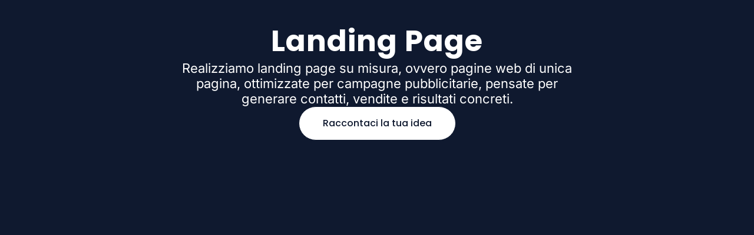

--- FILE ---
content_type: text/html; charset=UTF-8
request_url: https://labict.it/landing-page-siti-web/
body_size: 24363
content:
<!DOCTYPE html>
<html lang="it-IT">
<head><meta charset="UTF-8"><script>if(navigator.userAgent.match(/MSIE|Internet Explorer/i)||navigator.userAgent.match(/Trident\/7\..*?rv:11/i)){var href=document.location.href;if(!href.match(/[?&]nowprocket/)){if(href.indexOf("?")==-1){if(href.indexOf("#")==-1){document.location.href=href+"?nowprocket=1"}else{document.location.href=href.replace("#","?nowprocket=1#")}}else{if(href.indexOf("#")==-1){document.location.href=href+"&nowprocket=1"}else{document.location.href=href.replace("#","&nowprocket=1#")}}}}</script><script>(()=>{class RocketLazyLoadScripts{constructor(){this.v="2.0.4",this.userEvents=["keydown","keyup","mousedown","mouseup","mousemove","mouseover","mouseout","touchmove","touchstart","touchend","touchcancel","wheel","click","dblclick","input"],this.attributeEvents=["onblur","onclick","oncontextmenu","ondblclick","onfocus","onmousedown","onmouseenter","onmouseleave","onmousemove","onmouseout","onmouseover","onmouseup","onmousewheel","onscroll","onsubmit"]}async t(){this.i(),this.o(),/iP(ad|hone)/.test(navigator.userAgent)&&this.h(),this.u(),this.l(this),this.m(),this.k(this),this.p(this),this._(),await Promise.all([this.R(),this.L()]),this.lastBreath=Date.now(),this.S(this),this.P(),this.D(),this.O(),this.M(),await this.C(this.delayedScripts.normal),await this.C(this.delayedScripts.defer),await this.C(this.delayedScripts.async),await this.T(),await this.F(),await this.j(),await this.A(),window.dispatchEvent(new Event("rocket-allScriptsLoaded")),this.everythingLoaded=!0,this.lastTouchEnd&&await new Promise(t=>setTimeout(t,500-Date.now()+this.lastTouchEnd)),this.I(),this.H(),this.U(),this.W()}i(){this.CSPIssue=sessionStorage.getItem("rocketCSPIssue"),document.addEventListener("securitypolicyviolation",t=>{this.CSPIssue||"script-src-elem"!==t.violatedDirective||"data"!==t.blockedURI||(this.CSPIssue=!0,sessionStorage.setItem("rocketCSPIssue",!0))},{isRocket:!0})}o(){window.addEventListener("pageshow",t=>{this.persisted=t.persisted,this.realWindowLoadedFired=!0},{isRocket:!0}),window.addEventListener("pagehide",()=>{this.onFirstUserAction=null},{isRocket:!0})}h(){let t;function e(e){t=e}window.addEventListener("touchstart",e,{isRocket:!0}),window.addEventListener("touchend",function i(o){o.changedTouches[0]&&t.changedTouches[0]&&Math.abs(o.changedTouches[0].pageX-t.changedTouches[0].pageX)<10&&Math.abs(o.changedTouches[0].pageY-t.changedTouches[0].pageY)<10&&o.timeStamp-t.timeStamp<200&&(window.removeEventListener("touchstart",e,{isRocket:!0}),window.removeEventListener("touchend",i,{isRocket:!0}),"INPUT"===o.target.tagName&&"text"===o.target.type||(o.target.dispatchEvent(new TouchEvent("touchend",{target:o.target,bubbles:!0})),o.target.dispatchEvent(new MouseEvent("mouseover",{target:o.target,bubbles:!0})),o.target.dispatchEvent(new PointerEvent("click",{target:o.target,bubbles:!0,cancelable:!0,detail:1,clientX:o.changedTouches[0].clientX,clientY:o.changedTouches[0].clientY})),event.preventDefault()))},{isRocket:!0})}q(t){this.userActionTriggered||("mousemove"!==t.type||this.firstMousemoveIgnored?"keyup"===t.type||"mouseover"===t.type||"mouseout"===t.type||(this.userActionTriggered=!0,this.onFirstUserAction&&this.onFirstUserAction()):this.firstMousemoveIgnored=!0),"click"===t.type&&t.preventDefault(),t.stopPropagation(),t.stopImmediatePropagation(),"touchstart"===this.lastEvent&&"touchend"===t.type&&(this.lastTouchEnd=Date.now()),"click"===t.type&&(this.lastTouchEnd=0),this.lastEvent=t.type,t.composedPath&&t.composedPath()[0].getRootNode()instanceof ShadowRoot&&(t.rocketTarget=t.composedPath()[0]),this.savedUserEvents.push(t)}u(){this.savedUserEvents=[],this.userEventHandler=this.q.bind(this),this.userEvents.forEach(t=>window.addEventListener(t,this.userEventHandler,{passive:!1,isRocket:!0})),document.addEventListener("visibilitychange",this.userEventHandler,{isRocket:!0})}U(){this.userEvents.forEach(t=>window.removeEventListener(t,this.userEventHandler,{passive:!1,isRocket:!0})),document.removeEventListener("visibilitychange",this.userEventHandler,{isRocket:!0}),this.savedUserEvents.forEach(t=>{(t.rocketTarget||t.target).dispatchEvent(new window[t.constructor.name](t.type,t))})}m(){const t="return false",e=Array.from(this.attributeEvents,t=>"data-rocket-"+t),i="["+this.attributeEvents.join("],[")+"]",o="[data-rocket-"+this.attributeEvents.join("],[data-rocket-")+"]",s=(e,i,o)=>{o&&o!==t&&(e.setAttribute("data-rocket-"+i,o),e["rocket"+i]=new Function("event",o),e.setAttribute(i,t))};new MutationObserver(t=>{for(const n of t)"attributes"===n.type&&(n.attributeName.startsWith("data-rocket-")||this.everythingLoaded?n.attributeName.startsWith("data-rocket-")&&this.everythingLoaded&&this.N(n.target,n.attributeName.substring(12)):s(n.target,n.attributeName,n.target.getAttribute(n.attributeName))),"childList"===n.type&&n.addedNodes.forEach(t=>{if(t.nodeType===Node.ELEMENT_NODE)if(this.everythingLoaded)for(const i of[t,...t.querySelectorAll(o)])for(const t of i.getAttributeNames())e.includes(t)&&this.N(i,t.substring(12));else for(const e of[t,...t.querySelectorAll(i)])for(const t of e.getAttributeNames())this.attributeEvents.includes(t)&&s(e,t,e.getAttribute(t))})}).observe(document,{subtree:!0,childList:!0,attributeFilter:[...this.attributeEvents,...e]})}I(){this.attributeEvents.forEach(t=>{document.querySelectorAll("[data-rocket-"+t+"]").forEach(e=>{this.N(e,t)})})}N(t,e){const i=t.getAttribute("data-rocket-"+e);i&&(t.setAttribute(e,i),t.removeAttribute("data-rocket-"+e))}k(t){Object.defineProperty(HTMLElement.prototype,"onclick",{get(){return this.rocketonclick||null},set(e){this.rocketonclick=e,this.setAttribute(t.everythingLoaded?"onclick":"data-rocket-onclick","this.rocketonclick(event)")}})}S(t){function e(e,i){let o=e[i];e[i]=null,Object.defineProperty(e,i,{get:()=>o,set(s){t.everythingLoaded?o=s:e["rocket"+i]=o=s}})}e(document,"onreadystatechange"),e(window,"onload"),e(window,"onpageshow");try{Object.defineProperty(document,"readyState",{get:()=>t.rocketReadyState,set(e){t.rocketReadyState=e},configurable:!0}),document.readyState="loading"}catch(t){console.log("WPRocket DJE readyState conflict, bypassing")}}l(t){this.originalAddEventListener=EventTarget.prototype.addEventListener,this.originalRemoveEventListener=EventTarget.prototype.removeEventListener,this.savedEventListeners=[],EventTarget.prototype.addEventListener=function(e,i,o){o&&o.isRocket||!t.B(e,this)&&!t.userEvents.includes(e)||t.B(e,this)&&!t.userActionTriggered||e.startsWith("rocket-")||t.everythingLoaded?t.originalAddEventListener.call(this,e,i,o):(t.savedEventListeners.push({target:this,remove:!1,type:e,func:i,options:o}),"mouseenter"!==e&&"mouseleave"!==e||t.originalAddEventListener.call(this,e,t.savedUserEvents.push,o))},EventTarget.prototype.removeEventListener=function(e,i,o){o&&o.isRocket||!t.B(e,this)&&!t.userEvents.includes(e)||t.B(e,this)&&!t.userActionTriggered||e.startsWith("rocket-")||t.everythingLoaded?t.originalRemoveEventListener.call(this,e,i,o):t.savedEventListeners.push({target:this,remove:!0,type:e,func:i,options:o})}}J(t,e){this.savedEventListeners=this.savedEventListeners.filter(i=>{let o=i.type,s=i.target||window;return e!==o||t!==s||(this.B(o,s)&&(i.type="rocket-"+o),this.$(i),!1)})}H(){EventTarget.prototype.addEventListener=this.originalAddEventListener,EventTarget.prototype.removeEventListener=this.originalRemoveEventListener,this.savedEventListeners.forEach(t=>this.$(t))}$(t){t.remove?this.originalRemoveEventListener.call(t.target,t.type,t.func,t.options):this.originalAddEventListener.call(t.target,t.type,t.func,t.options)}p(t){let e;function i(e){return t.everythingLoaded?e:e.split(" ").map(t=>"load"===t||t.startsWith("load.")?"rocket-jquery-load":t).join(" ")}function o(o){function s(e){const s=o.fn[e];o.fn[e]=o.fn.init.prototype[e]=function(){return this[0]===window&&t.userActionTriggered&&("string"==typeof arguments[0]||arguments[0]instanceof String?arguments[0]=i(arguments[0]):"object"==typeof arguments[0]&&Object.keys(arguments[0]).forEach(t=>{const e=arguments[0][t];delete arguments[0][t],arguments[0][i(t)]=e})),s.apply(this,arguments),this}}if(o&&o.fn&&!t.allJQueries.includes(o)){const e={DOMContentLoaded:[],"rocket-DOMContentLoaded":[]};for(const t in e)document.addEventListener(t,()=>{e[t].forEach(t=>t())},{isRocket:!0});o.fn.ready=o.fn.init.prototype.ready=function(i){function s(){parseInt(o.fn.jquery)>2?setTimeout(()=>i.bind(document)(o)):i.bind(document)(o)}return"function"==typeof i&&(t.realDomReadyFired?!t.userActionTriggered||t.fauxDomReadyFired?s():e["rocket-DOMContentLoaded"].push(s):e.DOMContentLoaded.push(s)),o([])},s("on"),s("one"),s("off"),t.allJQueries.push(o)}e=o}t.allJQueries=[],o(window.jQuery),Object.defineProperty(window,"jQuery",{get:()=>e,set(t){o(t)}})}P(){const t=new Map;document.write=document.writeln=function(e){const i=document.currentScript,o=document.createRange(),s=i.parentElement;let n=t.get(i);void 0===n&&(n=i.nextSibling,t.set(i,n));const c=document.createDocumentFragment();o.setStart(c,0),c.appendChild(o.createContextualFragment(e)),s.insertBefore(c,n)}}async R(){return new Promise(t=>{this.userActionTriggered?t():this.onFirstUserAction=t})}async L(){return new Promise(t=>{document.addEventListener("DOMContentLoaded",()=>{this.realDomReadyFired=!0,t()},{isRocket:!0})})}async j(){return this.realWindowLoadedFired?Promise.resolve():new Promise(t=>{window.addEventListener("load",t,{isRocket:!0})})}M(){this.pendingScripts=[];this.scriptsMutationObserver=new MutationObserver(t=>{for(const e of t)e.addedNodes.forEach(t=>{"SCRIPT"!==t.tagName||t.noModule||t.isWPRocket||this.pendingScripts.push({script:t,promise:new Promise(e=>{const i=()=>{const i=this.pendingScripts.findIndex(e=>e.script===t);i>=0&&this.pendingScripts.splice(i,1),e()};t.addEventListener("load",i,{isRocket:!0}),t.addEventListener("error",i,{isRocket:!0}),setTimeout(i,1e3)})})})}),this.scriptsMutationObserver.observe(document,{childList:!0,subtree:!0})}async F(){await this.X(),this.pendingScripts.length?(await this.pendingScripts[0].promise,await this.F()):this.scriptsMutationObserver.disconnect()}D(){this.delayedScripts={normal:[],async:[],defer:[]},document.querySelectorAll("script[type$=rocketlazyloadscript]").forEach(t=>{t.hasAttribute("data-rocket-src")?t.hasAttribute("async")&&!1!==t.async?this.delayedScripts.async.push(t):t.hasAttribute("defer")&&!1!==t.defer||"module"===t.getAttribute("data-rocket-type")?this.delayedScripts.defer.push(t):this.delayedScripts.normal.push(t):this.delayedScripts.normal.push(t)})}async _(){await this.L();let t=[];document.querySelectorAll("script[type$=rocketlazyloadscript][data-rocket-src]").forEach(e=>{let i=e.getAttribute("data-rocket-src");if(i&&!i.startsWith("data:")){i.startsWith("//")&&(i=location.protocol+i);try{const o=new URL(i).origin;o!==location.origin&&t.push({src:o,crossOrigin:e.crossOrigin||"module"===e.getAttribute("data-rocket-type")})}catch(t){}}}),t=[...new Map(t.map(t=>[JSON.stringify(t),t])).values()],this.Y(t,"preconnect")}async G(t){if(await this.K(),!0!==t.noModule||!("noModule"in HTMLScriptElement.prototype))return new Promise(e=>{let i;function o(){(i||t).setAttribute("data-rocket-status","executed"),e()}try{if(navigator.userAgent.includes("Firefox/")||""===navigator.vendor||this.CSPIssue)i=document.createElement("script"),[...t.attributes].forEach(t=>{let e=t.nodeName;"type"!==e&&("data-rocket-type"===e&&(e="type"),"data-rocket-src"===e&&(e="src"),i.setAttribute(e,t.nodeValue))}),t.text&&(i.text=t.text),t.nonce&&(i.nonce=t.nonce),i.hasAttribute("src")?(i.addEventListener("load",o,{isRocket:!0}),i.addEventListener("error",()=>{i.setAttribute("data-rocket-status","failed-network"),e()},{isRocket:!0}),setTimeout(()=>{i.isConnected||e()},1)):(i.text=t.text,o()),i.isWPRocket=!0,t.parentNode.replaceChild(i,t);else{const i=t.getAttribute("data-rocket-type"),s=t.getAttribute("data-rocket-src");i?(t.type=i,t.removeAttribute("data-rocket-type")):t.removeAttribute("type"),t.addEventListener("load",o,{isRocket:!0}),t.addEventListener("error",i=>{this.CSPIssue&&i.target.src.startsWith("data:")?(console.log("WPRocket: CSP fallback activated"),t.removeAttribute("src"),this.G(t).then(e)):(t.setAttribute("data-rocket-status","failed-network"),e())},{isRocket:!0}),s?(t.fetchPriority="high",t.removeAttribute("data-rocket-src"),t.src=s):t.src="data:text/javascript;base64,"+window.btoa(unescape(encodeURIComponent(t.text)))}}catch(i){t.setAttribute("data-rocket-status","failed-transform"),e()}});t.setAttribute("data-rocket-status","skipped")}async C(t){const e=t.shift();return e?(e.isConnected&&await this.G(e),this.C(t)):Promise.resolve()}O(){this.Y([...this.delayedScripts.normal,...this.delayedScripts.defer,...this.delayedScripts.async],"preload")}Y(t,e){this.trash=this.trash||[];let i=!0;var o=document.createDocumentFragment();t.forEach(t=>{const s=t.getAttribute&&t.getAttribute("data-rocket-src")||t.src;if(s&&!s.startsWith("data:")){const n=document.createElement("link");n.href=s,n.rel=e,"preconnect"!==e&&(n.as="script",n.fetchPriority=i?"high":"low"),t.getAttribute&&"module"===t.getAttribute("data-rocket-type")&&(n.crossOrigin=!0),t.crossOrigin&&(n.crossOrigin=t.crossOrigin),t.integrity&&(n.integrity=t.integrity),t.nonce&&(n.nonce=t.nonce),o.appendChild(n),this.trash.push(n),i=!1}}),document.head.appendChild(o)}W(){this.trash.forEach(t=>t.remove())}async T(){try{document.readyState="interactive"}catch(t){}this.fauxDomReadyFired=!0;try{await this.K(),this.J(document,"readystatechange"),document.dispatchEvent(new Event("rocket-readystatechange")),await this.K(),document.rocketonreadystatechange&&document.rocketonreadystatechange(),await this.K(),this.J(document,"DOMContentLoaded"),document.dispatchEvent(new Event("rocket-DOMContentLoaded")),await this.K(),this.J(window,"DOMContentLoaded"),window.dispatchEvent(new Event("rocket-DOMContentLoaded"))}catch(t){console.error(t)}}async A(){try{document.readyState="complete"}catch(t){}try{await this.K(),this.J(document,"readystatechange"),document.dispatchEvent(new Event("rocket-readystatechange")),await this.K(),document.rocketonreadystatechange&&document.rocketonreadystatechange(),await this.K(),this.J(window,"load"),window.dispatchEvent(new Event("rocket-load")),await this.K(),window.rocketonload&&window.rocketonload(),await this.K(),this.allJQueries.forEach(t=>t(window).trigger("rocket-jquery-load")),await this.K(),this.J(window,"pageshow");const t=new Event("rocket-pageshow");t.persisted=this.persisted,window.dispatchEvent(t),await this.K(),window.rocketonpageshow&&window.rocketonpageshow({persisted:this.persisted})}catch(t){console.error(t)}}async K(){Date.now()-this.lastBreath>45&&(await this.X(),this.lastBreath=Date.now())}async X(){return document.hidden?new Promise(t=>setTimeout(t)):new Promise(t=>requestAnimationFrame(t))}B(t,e){return e===document&&"readystatechange"===t||(e===document&&"DOMContentLoaded"===t||(e===window&&"DOMContentLoaded"===t||(e===window&&"load"===t||e===window&&"pageshow"===t)))}static run(){(new RocketLazyLoadScripts).t()}}RocketLazyLoadScripts.run()})();</script>
	
		<meta name='robots' content='noindex, nofollow' />
<!-- Google tag (gtag.js) consent mode dataLayer added by Site Kit -->
<script type="rocketlazyloadscript" id="google_gtagjs-js-consent-mode-data-layer">
window.dataLayer = window.dataLayer || [];function gtag(){dataLayer.push(arguments);}
gtag('consent', 'default', {"ad_personalization":"denied","ad_storage":"denied","ad_user_data":"denied","analytics_storage":"denied","functionality_storage":"denied","security_storage":"denied","personalization_storage":"denied","region":["AT","BE","BG","CH","CY","CZ","DE","DK","EE","ES","FI","FR","GB","GR","HR","HU","IE","IS","IT","LI","LT","LU","LV","MT","NL","NO","PL","PT","RO","SE","SI","SK"],"wait_for_update":500});
window._googlesitekitConsentCategoryMap = {"statistics":["analytics_storage"],"marketing":["ad_storage","ad_user_data","ad_personalization"],"functional":["functionality_storage","security_storage"],"preferences":["personalization_storage"]};
window._googlesitekitConsents = {"ad_personalization":"denied","ad_storage":"denied","ad_user_data":"denied","analytics_storage":"denied","functionality_storage":"denied","security_storage":"denied","personalization_storage":"denied","region":["AT","BE","BG","CH","CY","CZ","DE","DK","EE","ES","FI","FR","GB","GR","HR","HU","IE","IS","IT","LI","LT","LU","LV","MT","NL","NO","PL","PT","RO","SE","SI","SK"],"wait_for_update":500};
</script>
<!-- End Google tag (gtag.js) consent mode dataLayer added by Site Kit -->

	<!-- This site is optimized with the Yoast SEO plugin v26.8 - https://yoast.com/product/yoast-seo-wordpress/ -->
	<title>Landing Page Siti Web | Labict Marketing Web Agency Roma</title><link rel="preload" data-rocket-preload as="image" href="https://labict.it/wp-content/uploads/2023/01/fondo1baja1.png" fetchpriority="high">
	<meta property="og:locale" content="it_IT" />
	<meta property="og:type" content="article" />
	<meta property="og:title" content="Landing Page Siti Web | Labict Marketing Web Agency Roma" />
	<meta property="og:description" content="Landing Page Realizziamo landing page su misura, ovvero pagine web di unica pagina, ottimizzate per campagne pubblicitarie, pensate per generare contatti, vendite e risultati concreti. Raccontaci la tua idea Perché ti serve una Landing Page Una landing page non è un semplice sito web.È una pagina strategica creata con un solo obiettivo: convertire.Che tu voglia [&hellip;]" />
	<meta property="og:url" content="https://labict.it/landing-page-siti-web/" />
	<meta property="og:site_name" content="Labict Marketing Web Agency Roma" />
	<meta property="article:publisher" content="https://www.facebook.com/LabictMarketing/" />
	<meta property="article:modified_time" content="2025-11-10T12:07:32+00:00" />
	<meta property="og:image" content="https://labict.it/wp-content/uploads/2022/10/logo-todini.svg" />
	<meta name="twitter:card" content="summary_large_image" />
	<meta name="twitter:site" content="@labictmarketing" />
	<script type="application/ld+json" class="yoast-schema-graph">{"@context":"https://schema.org","@graph":[{"@type":"WebPage","@id":"https://labict.it/landing-page-siti-web/","url":"https://labict.it/landing-page-siti-web/","name":"Landing Page Siti Web | Labict Marketing Web Agency Roma","isPartOf":{"@id":"https://labict.it/#website"},"primaryImageOfPage":{"@id":"https://labict.it/landing-page-siti-web/#primaryimage"},"image":{"@id":"https://labict.it/landing-page-siti-web/#primaryimage"},"thumbnailUrl":"https://labict.it/wp-content/uploads/2022/10/logo-todini.svg","datePublished":"2024-01-26T10:35:54+00:00","dateModified":"2025-11-10T12:07:32+00:00","breadcrumb":{"@id":"https://labict.it/landing-page-siti-web/#breadcrumb"},"inLanguage":"it-IT","potentialAction":[{"@type":"ReadAction","target":["https://labict.it/landing-page-siti-web/"]}]},{"@type":"ImageObject","inLanguage":"it-IT","@id":"https://labict.it/landing-page-siti-web/#primaryimage","url":"https://labict.it/wp-content/uploads/2022/10/logo-todini.svg","contentUrl":"https://labict.it/wp-content/uploads/2022/10/logo-todini.svg","width":521,"height":123},{"@type":"BreadcrumbList","@id":"https://labict.it/landing-page-siti-web/#breadcrumb","itemListElement":[{"@type":"ListItem","position":1,"name":"Home","item":"https://labict.it/"},{"@type":"ListItem","position":2,"name":"Landing Page Siti Web"}]},{"@type":"WebSite","@id":"https://labict.it/#website","url":"https://labict.it/","name":"Labict Marketing Web Agency Roma","description":"Creazione ed Innovazione per una strategia digitale di successo","publisher":{"@id":"https://labict.it/#organization"},"alternateName":"Labict Marketing","potentialAction":[{"@type":"SearchAction","target":{"@type":"EntryPoint","urlTemplate":"https://labict.it/?s={search_term_string}"},"query-input":{"@type":"PropertyValueSpecification","valueRequired":true,"valueName":"search_term_string"}}],"inLanguage":"it-IT"},{"@type":"Organization","@id":"https://labict.it/#organization","name":"Labict Marketing","alternateName":"Labict","url":"https://labict.it/","logo":{"@type":"ImageObject","inLanguage":"it-IT","@id":"https://labict.it/#/schema/logo/image/","url":"https://labict.it/wp-content/uploads/2022/09/Logo-Labict-Icona.png","contentUrl":"https://labict.it/wp-content/uploads/2022/09/Logo-Labict-Icona.png","width":1900,"height":1900,"caption":"Labict Marketing"},"image":{"@id":"https://labict.it/#/schema/logo/image/"},"sameAs":["https://www.facebook.com/LabictMarketing/","https://x.com/labictmarketing","https://instagram.com/labictmarketing"]}]}</script>
	<!-- / Yoast SEO plugin. -->


<link rel='dns-prefetch' href='//www.googletagmanager.com' />

<link rel="alternate" type="application/rss+xml" title="Labict Marketing Web Agency Roma &raquo; Feed" href="https://labict.it/feed/" />
<link rel="alternate" title="oEmbed (JSON)" type="application/json+oembed" href="https://labict.it/wp-json/oembed/1.0/embed?url=https%3A%2F%2Flabict.it%2Flanding-page-siti-web%2F" />
<link rel="alternate" title="oEmbed (XML)" type="text/xml+oembed" href="https://labict.it/wp-json/oembed/1.0/embed?url=https%3A%2F%2Flabict.it%2Flanding-page-siti-web%2F&#038;format=xml" />
<style id='wp-img-auto-sizes-contain-inline-css'>
img:is([sizes=auto i],[sizes^="auto," i]){contain-intrinsic-size:3000px 1500px}
/*# sourceURL=wp-img-auto-sizes-contain-inline-css */
</style>
<style id='wp-emoji-styles-inline-css'>

	img.wp-smiley, img.emoji {
		display: inline !important;
		border: none !important;
		box-shadow: none !important;
		height: 1em !important;
		width: 1em !important;
		margin: 0 0.07em !important;
		vertical-align: -0.1em !important;
		background: none !important;
		padding: 0 !important;
	}
/*# sourceURL=wp-emoji-styles-inline-css */
</style>
<style id='safe-svg-svg-icon-style-inline-css'>
.safe-svg-cover{text-align:center}.safe-svg-cover .safe-svg-inside{display:inline-block;max-width:100%}.safe-svg-cover svg{fill:currentColor;height:100%;max-height:100%;max-width:100%;width:100%}

/*# sourceURL=https://labict.it/wp-content/plugins/safe-svg/dist/safe-svg-block-frontend.css */
</style>
<link data-minify="1" rel='stylesheet' id='hello-elementor-css' href='https://labict.it/wp-content/cache/min/1/wp-content/themes/hello-elementor/assets/css/reset.css?ver=1768996858' media='all' />
<link data-minify="1" rel='stylesheet' id='hello-elementor-theme-style-css' href='https://labict.it/wp-content/cache/min/1/wp-content/themes/hello-elementor/assets/css/theme.css?ver=1768996858' media='all' />
<link data-minify="1" rel='stylesheet' id='hello-elementor-header-footer-css' href='https://labict.it/wp-content/cache/min/1/wp-content/themes/hello-elementor/assets/css/header-footer.css?ver=1768996858' media='all' />
<link rel='stylesheet' id='elementor-frontend-css' href='https://labict.it/wp-content/plugins/elementor/assets/css/frontend.min.css?ver=3.34.2' media='all' />
<link rel='stylesheet' id='elementor-post-8-css' href='https://labict.it/wp-content/uploads/elementor/css/post-8.css?ver=1768992539' media='all' />
<link rel='stylesheet' id='widget-heading-css' href='https://labict.it/wp-content/plugins/elementor/assets/css/widget-heading.min.css?ver=3.34.2' media='all' />
<link rel='stylesheet' id='e-animation-grow-css' href='https://labict.it/wp-content/plugins/elementor/assets/lib/animations/styles/e-animation-grow.min.css?ver=3.34.2' media='all' />
<link rel='stylesheet' id='e-animation-fadeInUp-css' href='https://labict.it/wp-content/plugins/elementor/assets/lib/animations/styles/fadeInUp.min.css?ver=3.34.2' media='all' />
<link rel='stylesheet' id='e-animation-fadeInLeft-css' href='https://labict.it/wp-content/plugins/elementor/assets/lib/animations/styles/fadeInLeft.min.css?ver=3.34.2' media='all' />
<link rel='stylesheet' id='widget-divider-css' href='https://labict.it/wp-content/plugins/elementor/assets/css/widget-divider.min.css?ver=3.34.2' media='all' />
<link rel='stylesheet' id='widget-icon-box-css' href='https://labict.it/wp-content/plugins/elementor/assets/css/widget-icon-box.min.css?ver=3.34.2' media='all' />
<link data-minify="1" rel='stylesheet' id='swiper-css' href='https://labict.it/wp-content/cache/min/1/wp-content/plugins/elementor/assets/lib/swiper/v8/css/swiper.min.css?ver=1768997818' media='all' />
<link rel='stylesheet' id='e-swiper-css' href='https://labict.it/wp-content/plugins/elementor/assets/css/conditionals/e-swiper.min.css?ver=3.34.2' media='all' />
<link rel='stylesheet' id='widget-image-carousel-css' href='https://labict.it/wp-content/plugins/elementor/assets/css/widget-image-carousel.min.css?ver=3.34.2' media='all' />
<link rel='stylesheet' id='widget-call-to-action-css' href='https://labict.it/wp-content/plugins/elementor-pro/assets/css/widget-call-to-action.min.css?ver=3.34.1' media='all' />
<link rel='stylesheet' id='e-transitions-css' href='https://labict.it/wp-content/plugins/elementor-pro/assets/css/conditionals/transitions.min.css?ver=3.34.1' media='all' />
<link rel='stylesheet' id='e-animation-shrink-css' href='https://labict.it/wp-content/plugins/elementor/assets/lib/animations/styles/e-animation-shrink.min.css?ver=3.34.2' media='all' />
<link rel='stylesheet' id='e-animation-rotate-css' href='https://labict.it/wp-content/plugins/elementor/assets/lib/animations/styles/e-animation-rotate.min.css?ver=3.34.2' media='all' />
<link rel='stylesheet' id='e-animation-zoomIn-css' href='https://labict.it/wp-content/plugins/elementor/assets/lib/animations/styles/zoomIn.min.css?ver=3.34.2' media='all' />
<link rel='stylesheet' id='e-animation-fadeIn-css' href='https://labict.it/wp-content/plugins/elementor/assets/lib/animations/styles/fadeIn.min.css?ver=3.34.2' media='all' />
<link rel='stylesheet' id='widget-menu-anchor-css' href='https://labict.it/wp-content/plugins/elementor/assets/css/widget-menu-anchor.min.css?ver=3.34.2' media='all' />
<link rel='stylesheet' id='widget-form-css' href='https://labict.it/wp-content/plugins/elementor-pro/assets/css/widget-form.min.css?ver=3.34.1' media='all' />
<link rel='stylesheet' id='elementor-post-18372-css' href='https://labict.it/wp-content/uploads/elementor/css/post-18372.css?ver=1769079094' media='all' />
<link data-minify="1" rel='stylesheet' id='elementor-gf-local-inter-css' href='https://labict.it/wp-content/cache/min/1/wp-content/uploads/elementor/google-fonts/css/inter.css?ver=1768996858' media='all' />
<link data-minify="1" rel='stylesheet' id='elementor-gf-local-poppins-css' href='https://labict.it/wp-content/cache/min/1/wp-content/uploads/elementor/google-fonts/css/poppins.css?ver=1768996858' media='all' />
<link data-minify="1" rel='stylesheet' id='elementor-gf-local-playfairdisplay-css' href='https://labict.it/wp-content/cache/min/1/wp-content/uploads/elementor/google-fonts/css/playfairdisplay.css?ver=1768996858' media='all' />
<script type="rocketlazyloadscript" data-rocket-src="https://labict.it/wp-includes/js/jquery/jquery.min.js?ver=3.7.1" id="jquery-core-js"></script>
<script type="rocketlazyloadscript" data-rocket-src="https://labict.it/wp-includes/js/jquery/jquery-migrate.min.js?ver=3.4.1" id="jquery-migrate-js"></script>

<!-- Snippet del tag Google (gtag.js) aggiunto da Site Kit -->
<!-- Snippet Google Analytics aggiunto da Site Kit -->
<!-- Snippet di Google Ads aggiunto da Site Kit -->
<script type="rocketlazyloadscript" data-rocket-src="https://www.googletagmanager.com/gtag/js?id=GT-5DHDBXQ" id="google_gtagjs-js" async></script>
<script type="rocketlazyloadscript" id="google_gtagjs-js-after">
window.dataLayer = window.dataLayer || [];function gtag(){dataLayer.push(arguments);}
gtag("set","linker",{"domains":["labict.it"]});
gtag("js", new Date());
gtag("set", "developer_id.dZTNiMT", true);
gtag("config", "GT-5DHDBXQ", {"googlesitekit_post_type":"e-landing-page"});
gtag("config", "AW-881093414");
//# sourceURL=google_gtagjs-js-after
</script>
<link rel="https://api.w.org/" href="https://labict.it/wp-json/" /><link rel="EditURI" type="application/rsd+xml" title="RSD" href="https://labict.it/xmlrpc.php?rsd" />
<meta name="generator" content="WordPress 6.9" />
<link rel='shortlink' href='https://labict.it/?p=18372' />
<meta name="generator" content="Site Kit by Google 1.170.0" /><meta name="ti-site-data" content="[base64]" /><meta name="generator" content="Elementor 3.34.2; features: e_font_icon_svg, additional_custom_breakpoints; settings: css_print_method-external, google_font-enabled, font_display-auto">
<!-- Google Tag Manager -->
<script type="rocketlazyloadscript">(function(w,d,s,l,i){w[l]=w[l]||[];w[l].push({'gtm.start':
new Date().getTime(),event:'gtm.js'});var f=d.getElementsByTagName(s)[0],
j=d.createElement(s),dl=l!='dataLayer'?'&l='+l:'';j.async=true;j.src=
'https://www.googletagmanager.com/gtm.js?id='+i+dl;f.parentNode.insertBefore(j,f);
})(window,document,'script','dataLayer','GTM-KGG7WGS');</script>
<!-- End Google Tag Manager -->
<!-- Google tag (gtag.js) -->
<script type="rocketlazyloadscript" async data-rocket-src="https://www.googletagmanager.com/gtag/js?id=AW-881093414"></script>
<script type="rocketlazyloadscript">
  window.dataLayer = window.dataLayer || [];
  function gtag(){dataLayer.push(arguments);}
  gtag('js', new Date());

  gtag('config', 'AW-881093414');
</script>

<!-- Event snippet for Invio modulo per i lead conversion page -->
<script type="rocketlazyloadscript">
  gtag('event', 'conversion', {'send_to': 'AW-11100057436/24o2CPW_vY4YENze9awp'});
</script>


<script type="rocketlazyloadscript" data-rocket-type='text/javascript'>
  window.smartlook||(function(d) {
    var o=smartlook=function(){ o.api.push(arguments)},h=d.getElementsByTagName('head')[0];
    var c=d.createElement('script');o.api=new Array();c.async=true;c.type='text/javascript';
    c.charset='utf-8';c.src='https://web-sdk.smartlook.com/recorder.js';h.appendChild(c);
    })(document);
    smartlook('init', 'a88820045e28c89a633fdf8229b4474d815438f4', { region: 'eu' });
</script>
<!-- Iubenda Cookie Law -->
<script type="rocketlazyloadscript" data-rocket-type="text/javascript">
var _iub = _iub || [];
_iub.csConfiguration = {"ccpaAcknowledgeOnDisplay":true,"consentOnContinuedBrowsing":false,"countryDetection":true,"enableCcpa":true,"enableLgpd":true,"floatingPreferencesButtonDisplay":"bottom-right","invalidateConsentWithoutLog":true,"lgpdAppliesGlobally":false,"perPurposeConsent":true,"siteId":2790914,"whitelabel":false,"cookiePolicyId":57790884,"lang":"it", "banner":{ "acceptButtonCaptionColor":"#FFFFFF","acceptButtonColor":"#0073CE","acceptButtonDisplay":true,"backgroundColor":"#FFFFFF","brandBackgroundColor":"#FFFFFF","brandTextColor":"#000000","closeButtonDisplay":false,"customizeButtonCaptionColor":"#4D4D4D","customizeButtonColor":"#DADADA","customizeButtonDisplay":true,"explicitWithdrawal":true,"fontSizeBody":"12px","listPurposes":true,"logo":null,"position":"float-bottom-center","rejectButtonCaptionColor":"#FFFFFF","rejectButtonColor":"#0073CE","rejectButtonDisplay":true,"textColor":"#000000" }};
</script>
<script type="rocketlazyloadscript" data-minify="1" data-rocket-type="text/javascript" data-rocket-src="https://labict.it/wp-content/cache/min/1/cs/ccpa/stub.js?ver=1768238328"></script>
<script type="rocketlazyloadscript" data-minify="1" data-rocket-type="text/javascript" data-rocket-src="https://labict.it/wp-content/cache/min/1/cs/iubenda_cs.js?ver=1768238328" charset="UTF-8" async>
<meta name="viewport" content="width=device-width, initial-scale=1.0, maximum-scale=1.0, user-scalable=0" />
			<style>
				.e-con.e-parent:nth-of-type(n+4):not(.e-lazyloaded):not(.e-no-lazyload),
				.e-con.e-parent:nth-of-type(n+4):not(.e-lazyloaded):not(.e-no-lazyload) * {
					background-image: none !important;
				}
				@media screen and (max-height: 1024px) {
					.e-con.e-parent:nth-of-type(n+3):not(.e-lazyloaded):not(.e-no-lazyload),
					.e-con.e-parent:nth-of-type(n+3):not(.e-lazyloaded):not(.e-no-lazyload) * {
						background-image: none !important;
					}
				}
				@media screen and (max-height: 640px) {
					.e-con.e-parent:nth-of-type(n+2):not(.e-lazyloaded):not(.e-no-lazyload),
					.e-con.e-parent:nth-of-type(n+2):not(.e-lazyloaded):not(.e-no-lazyload) * {
						background-image: none !important;
					}
				}
			</style>
			
<!-- Snippet Google Tag Manager aggiunto da Site Kit -->
<script>
			( function( w, d, s, l, i ) {
				w[l] = w[l] || [];
				w[l].push( {'gtm.start': new Date().getTime(), event: 'gtm.js'} );
				var f = d.getElementsByTagName( s )[0],
					j = d.createElement( s ), dl = l != 'dataLayer' ? '&l=' + l : '';
				j.async = true;
				j.src = 'https://www.googletagmanager.com/gtm.js?id=' + i + dl;
				f.parentNode.insertBefore( j, f );
			} )( window, document, 'script', 'dataLayer', 'GTM-KGG7WGS' );
			
</script>

<!-- Termina lo snippet Google Tag Manager aggiunto da Site Kit -->
<link rel="icon" href="https://labict.it/wp-content/uploads/2022/09/cropped-Logo-Labict-Icona-32x32.png" sizes="32x32" />
<link rel="icon" href="https://labict.it/wp-content/uploads/2022/09/cropped-Logo-Labict-Icona-192x192.png" sizes="192x192" />
<link rel="apple-touch-icon" href="https://labict.it/wp-content/uploads/2022/09/cropped-Logo-Labict-Icona-180x180.png" />
<meta name="msapplication-TileImage" content="https://labict.it/wp-content/uploads/2022/09/cropped-Logo-Labict-Icona-270x270.png" />
		<style id="wp-custom-css">
			.iubenda-tp-alert-btn[data-tp-float][data-tp-float=bottom-right], .iubenda-tp-alert-btn[data-tp-float][data-tp-float=top-right], .iubenda-tp-btn:not(.iubenda-floatable-tb-btn)[data-tp-float][data-tp-float=bottom-right], .iubenda-tp-btn:not(.iubenda-floatable-tb-btn)[data-tp-float][data-tp-float=top-right], .iubenda-uspr-btn[data-tp-float][data-tp-float=bottom-right], .iubenda-uspr-btn[data-tp-float][data-tp-float=top-right] {
display: none !important;
}
		</style>
		<noscript><style id="rocket-lazyload-nojs-css">.rll-youtube-player, [data-lazy-src]{display:none !important;}</style></noscript>	<meta name="viewport" content="width=device-width, initial-scale=1.0, viewport-fit=cover" /><style id="rocket-lazyrender-inline-css">[data-wpr-lazyrender] {content-visibility: auto;}</style><meta name="generator" content="WP Rocket 3.20.3" data-wpr-features="wpr_delay_js wpr_minify_js wpr_lazyload_images wpr_automatic_lazy_rendering wpr_oci wpr_minify_css wpr_preload_links wpr_desktop" /></head>
<body class="wp-singular e-landing-page-template e-landing-page-template-elementor_canvas single single-e-landing-page postid-18372 single-format-standard wp-custom-logo wp-embed-responsive wp-theme-hello-elementor hello-elementor-default elementor-default elementor-template-canvas elementor-kit-8 elementor-page elementor-page-18372">
			<!-- Snippet Google Tag Manager (noscript) aggiunto da Site Kit -->
		<noscript>
			<iframe src="https://www.googletagmanager.com/ns.html?id=GTM-KGG7WGS" height="0" width="0" style="display:none;visibility:hidden"></iframe>
		</noscript>
		<!-- Termina lo snippet Google Tag Manager (noscript) aggiunto da Site Kit -->
		<!-- Google Tag Manager (noscript) -->
<noscript><iframe src="https://www.googletagmanager.com/ns.html?id=GTM-KGG7WGS"
height="0" width="0" style="display:none;visibility:hidden"></iframe></noscript>
<!-- End Google Tag Manager (noscript) -->
		<div  data-elementor-type="landing-page" data-elementor-id="18372" class="elementor elementor-18372" data-elementor-post-type="e-landing-page">
				<div  class="elementor-element elementor-element-712184ec e-con-full e-flex e-con e-parent" data-id="712184ec" data-element_type="container" data-settings="{&quot;background_background&quot;:&quot;classic&quot;}">
				<div  class="elementor-element elementor-element-6008a6e2 elementor-widget elementor-widget-heading" data-id="6008a6e2" data-element_type="widget" data-widget_type="heading.default">
					<h1 class="elementor-heading-title elementor-size-default">Landing Page</h1>				</div>
				<div  class="elementor-element elementor-element-5bf05ef0 elementor-widget elementor-widget-text-editor" data-id="5bf05ef0" data-element_type="widget" data-widget_type="text-editor.default">
									Realizziamo landing page su misura, ovvero pagine web di unica pagina, ottimizzate per campagne pubblicitarie, pensate per generare contatti, vendite e risultati concreti.								</div>
				<div  class="elementor-element elementor-element-463eb80a elementor-align-center elementor-invisible elementor-widget elementor-widget-button" data-id="463eb80a" data-element_type="widget" data-settings="{&quot;_animation&quot;:&quot;fadeInUp&quot;}" data-widget_type="button.default">
										<a class="elementor-button elementor-button-link elementor-size-lg elementor-animation-grow" href="#contatto">
						<span class="elementor-button-content-wrapper">
									<span class="elementor-button-text">Raccontaci la tua idea</span>
					</span>
					</a>
								</div>
				</div>
		<div  class="elementor-element elementor-element-22749f3f e-con-full e-flex e-con e-parent" data-id="22749f3f" data-element_type="container" data-settings="{&quot;background_background&quot;:&quot;gradient&quot;}">
		<div  class="elementor-element elementor-element-1942ad0a e-con-full e-flex e-con e-child" data-id="1942ad0a" data-element_type="container">
				<div class="elementor-element elementor-element-94620c9 elementor-widget__width-inherit elementor-widget-divider--view-line elementor-invisible elementor-widget elementor-widget-divider" data-id="94620c9" data-element_type="widget" data-settings="{&quot;_animation&quot;:&quot;fadeInLeft&quot;}" data-widget_type="divider.default">
							<div class="elementor-divider">
			<span class="elementor-divider-separator">
						</span>
		</div>
						</div>
				<div class="elementor-element elementor-element-de33fba elementor-widget__width-initial elementor-widget-tablet__width-inherit elementor-widget elementor-widget-heading" data-id="de33fba" data-element_type="widget" data-widget_type="heading.default">
					<h2 class="elementor-heading-title elementor-size-default">Perché ti serve una Landing Page</h2>				</div>
				<div class="elementor-element elementor-element-d7c500b elementor-widget__width-initial elementor-widget-tablet__width-inherit elementor-widget elementor-widget-text-editor" data-id="d7c500b" data-element_type="widget" data-widget_type="text-editor.default">
									<p>Una <strong>landing page</strong> non è un semplice sito web.<br />È una <strong>pagina strategica</strong> creata con un solo obiettivo: convertire.<br />Che tu voglia <strong>promuovere</strong> un servizio, un prodotto o un evento, una landing page ti permette di <strong>massimizzare</strong> i <strong>risultati</strong> delle tue campagne pubblicitarie su Google e Meta Ads.</p>								</div>
				</div>
		<div  class="elementor-element elementor-element-1860b990 e-flex e-con-boxed e-con e-child" data-id="1860b990" data-element_type="container">
					<div class="e-con-inner">
				<div class="elementor-element elementor-element-5963ad78 elementor-invisible elementor-widget elementor-widget-icon-box" data-id="5963ad78" data-element_type="widget" data-settings="{&quot;_animation&quot;:&quot;fadeInUp&quot;}" data-widget_type="icon-box.default">
							<div class="elementor-icon-box-wrapper">

			
						<div class="elementor-icon-box-content">

									<h3 class="elementor-icon-box-title">
						<span  >
							Conversione						</span>
					</h3>
				
									<p class="elementor-icon-box-description">
						Tasso di conversione più alto rispetto a un sito tradizionale					</p>
				
			</div>
			
		</div>
						</div>
				<div class="elementor-element elementor-element-360e9ac1 elementor-invisible elementor-widget elementor-widget-icon-box" data-id="360e9ac1" data-element_type="widget" data-settings="{&quot;_animation&quot;:&quot;fadeInUp&quot;}" data-widget_type="icon-box.default">
							<div class="elementor-icon-box-wrapper">

			
						<div class="elementor-icon-box-content">

									<h3 class="elementor-icon-box-title">
						<span  >
							Navigazione						</span>
					</h3>
				
									<p class="elementor-icon-box-description">
						Navigazione veloce e intuitiva, ideale per dispositivi mobili					</p>
				
			</div>
			
		</div>
						</div>
				<div class="elementor-element elementor-element-391d23bd elementor-invisible elementor-widget elementor-widget-icon-box" data-id="391d23bd" data-element_type="widget" data-settings="{&quot;_animation&quot;:&quot;fadeInUp&quot;}" data-widget_type="icon-box.default">
							<div class="elementor-icon-box-wrapper">

			
						<div class="elementor-icon-box-content">

									<h3 class="elementor-icon-box-title">
						<span  >
							CTA						</span>
					</h3>
				
									<p class="elementor-icon-box-description">
						Chiamate all’azione mirate (moduli, WhatsApp, chiamata diretta)					</p>
				
			</div>
			
		</div>
						</div>
					</div>
				</div>
		<div  class="elementor-element elementor-element-6f5eed8 e-flex e-con-boxed e-con e-child" data-id="6f5eed8" data-element_type="container">
					<div class="e-con-inner">
				<div class="elementor-element elementor-element-26320e8 elementor-arrows-position-outside elementor-widget__width-auto elementor-widget elementor-widget-image-carousel" data-id="26320e8" data-element_type="widget" data-settings="{&quot;slides_to_show&quot;:&quot;6&quot;,&quot;slides_to_show_mobile&quot;:&quot;2&quot;,&quot;slides_to_scroll_mobile&quot;:&quot;2&quot;,&quot;navigation&quot;:&quot;arrows&quot;,&quot;autoplay&quot;:&quot;yes&quot;,&quot;pause_on_hover&quot;:&quot;yes&quot;,&quot;pause_on_interaction&quot;:&quot;yes&quot;,&quot;autoplay_speed&quot;:5000,&quot;infinite&quot;:&quot;yes&quot;,&quot;speed&quot;:500,&quot;image_spacing_custom&quot;:{&quot;unit&quot;:&quot;px&quot;,&quot;size&quot;:20,&quot;sizes&quot;:[]},&quot;image_spacing_custom_tablet&quot;:{&quot;unit&quot;:&quot;px&quot;,&quot;size&quot;:&quot;&quot;,&quot;sizes&quot;:[]},&quot;image_spacing_custom_mobile&quot;:{&quot;unit&quot;:&quot;px&quot;,&quot;size&quot;:&quot;&quot;,&quot;sizes&quot;:[]}}" data-widget_type="image-carousel.default">
							<div class="elementor-image-carousel-wrapper swiper" role="region" aria-roledescription="carousel" aria-label="Ci hanno scelto loghi" dir="ltr">
			<div class="elementor-image-carousel swiper-wrapper" aria-live="off">
								<div class="swiper-slide" role="group" aria-roledescription="slide" aria-label="1 di 24"><figure class="swiper-slide-inner"><img decoding="async" class="swiper-slide-image" src="data:image/svg+xml,%3Csvg%20xmlns='http://www.w3.org/2000/svg'%20viewBox='0%200%200%200'%3E%3C/svg%3E" alt="logo-todini" data-lazy-src="https://labict.it/wp-content/uploads/2022/10/logo-todini.svg" /><noscript><img decoding="async" class="swiper-slide-image" src="https://labict.it/wp-content/uploads/2022/10/logo-todini.svg" alt="logo-todini" /></noscript></figure></div><div class="swiper-slide" role="group" aria-roledescription="slide" aria-label="2 di 24"><figure class="swiper-slide-inner"><img decoding="async" class="swiper-slide-image" src="data:image/svg+xml,%3Csvg%20xmlns='http://www.w3.org/2000/svg'%20viewBox='0%200%200%200'%3E%3C/svg%3E" alt="michele_pascali" data-lazy-src="https://labict.it/wp-content/uploads/2022/09/michele_pascali.png" /><noscript><img decoding="async" class="swiper-slide-image" src="https://labict.it/wp-content/uploads/2022/09/michele_pascali.png" alt="michele_pascali" /></noscript></figure></div><div class="swiper-slide" role="group" aria-roledescription="slide" aria-label="3 di 24"><figure class="swiper-slide-inner"><img decoding="async" class="swiper-slide-image" src="data:image/svg+xml,%3Csvg%20xmlns='http://www.w3.org/2000/svg'%20viewBox='0%200%200%200'%3E%3C/svg%3E" alt="enrico_foresta-1" data-lazy-src="https://labict.it/wp-content/uploads/2022/09/enrico_foresta-1.png" /><noscript><img decoding="async" class="swiper-slide-image" src="https://labict.it/wp-content/uploads/2022/09/enrico_foresta-1.png" alt="enrico_foresta-1" /></noscript></figure></div><div class="swiper-slide" role="group" aria-roledescription="slide" aria-label="4 di 24"><figure class="swiper-slide-inner"><img decoding="async" class="swiper-slide-image" src="data:image/svg+xml,%3Csvg%20xmlns='http://www.w3.org/2000/svg'%20viewBox='0%200%200%200'%3E%3C/svg%3E" alt="logo-5" data-lazy-src="https://labict.it/wp-content/uploads/2022/09/logo-5.png" /><noscript><img decoding="async" class="swiper-slide-image" src="https://labict.it/wp-content/uploads/2022/09/logo-5.png" alt="logo-5" /></noscript></figure></div><div class="swiper-slide" role="group" aria-roledescription="slide" aria-label="5 di 24"><figure class="swiper-slide-inner"><img decoding="async" class="swiper-slide-image" src="data:image/svg+xml,%3Csvg%20xmlns='http://www.w3.org/2000/svg'%20viewBox='0%200%200%200'%3E%3C/svg%3E" alt="" data-lazy-src="https://labict.it/wp-content/uploads/2022/09/Logo_Sanatrix_Orizzontale_ROMA-2-1.png" /><noscript><img decoding="async" class="swiper-slide-image" src="https://labict.it/wp-content/uploads/2022/09/Logo_Sanatrix_Orizzontale_ROMA-2-1.png" alt="" /></noscript></figure></div><div class="swiper-slide" role="group" aria-roledescription="slide" aria-label="6 di 24"><figure class="swiper-slide-inner"><img decoding="async" class="swiper-slide-image" src="data:image/svg+xml,%3Csvg%20xmlns='http://www.w3.org/2000/svg'%20viewBox='0%200%200%200'%3E%3C/svg%3E" alt="logo-nutraceutica-shop" data-lazy-src="https://labict.it/wp-content/uploads/2022/10/logo-nutraceutica-shop.png" /><noscript><img decoding="async" class="swiper-slide-image" src="https://labict.it/wp-content/uploads/2022/10/logo-nutraceutica-shop.png" alt="logo-nutraceutica-shop" /></noscript></figure></div><div class="swiper-slide" role="group" aria-roledescription="slide" aria-label="7 di 24"><figure class="swiper-slide-inner"><img decoding="async" class="swiper-slide-image" src="data:image/svg+xml,%3Csvg%20xmlns='http://www.w3.org/2000/svg'%20viewBox='0%200%200%200'%3E%3C/svg%3E" alt="prof-maurizio-valeriani-1" data-lazy-src="https://labict.it/wp-content/uploads/2022/09/prof-maurizio-valeriani-1.jpg" /><noscript><img decoding="async" class="swiper-slide-image" src="https://labict.it/wp-content/uploads/2022/09/prof-maurizio-valeriani-1.jpg" alt="prof-maurizio-valeriani-1" /></noscript></figure></div><div class="swiper-slide" role="group" aria-roledescription="slide" aria-label="8 di 24"><figure class="swiper-slide-inner"><img decoding="async" class="swiper-slide-image" src="data:image/svg+xml,%3Csvg%20xmlns='http://www.w3.org/2000/svg'%20viewBox='0%200%200%200'%3E%3C/svg%3E" alt="rita_brandi" data-lazy-src="https://labict.it/wp-content/uploads/2022/09/rita_brandi.png" /><noscript><img decoding="async" class="swiper-slide-image" src="https://labict.it/wp-content/uploads/2022/09/rita_brandi.png" alt="rita_brandi" /></noscript></figure></div><div class="swiper-slide" role="group" aria-roledescription="slide" aria-label="9 di 24"><figure class="swiper-slide-inner"><img decoding="async" class="swiper-slide-image" src="data:image/svg+xml,%3Csvg%20xmlns='http://www.w3.org/2000/svg'%20viewBox='0%200%200%200'%3E%3C/svg%3E" alt="jorge_de_antueno-1" data-lazy-src="https://labict.it/wp-content/uploads/2022/09/jorge_de_antueno-1.png" /><noscript><img decoding="async" class="swiper-slide-image" src="https://labict.it/wp-content/uploads/2022/09/jorge_de_antueno-1.png" alt="jorge_de_antueno-1" /></noscript></figure></div><div class="swiper-slide" role="group" aria-roledescription="slide" aria-label="10 di 24"><figure class="swiper-slide-inner"><img decoding="async" class="swiper-slide-image" src="data:image/svg+xml,%3Csvg%20xmlns='http://www.w3.org/2000/svg'%20viewBox='0%200%200%200'%3E%3C/svg%3E" alt="logo-2-2" data-lazy-src="https://labict.it/wp-content/uploads/2022/09/logo-2-2.svg" /><noscript><img decoding="async" class="swiper-slide-image" src="https://labict.it/wp-content/uploads/2022/09/logo-2-2.svg" alt="logo-2-2" /></noscript></figure></div><div class="swiper-slide" role="group" aria-roledescription="slide" aria-label="11 di 24"><figure class="swiper-slide-inner"><img decoding="async" class="swiper-slide-image" src="data:image/svg+xml,%3Csvg%20xmlns='http://www.w3.org/2000/svg'%20viewBox='0%200%200%200'%3E%3C/svg%3E" alt="logo-filtro-koala" data-lazy-src="https://labict.it/wp-content/uploads/2022/09/logo-filtro-koala.png" /><noscript><img decoding="async" class="swiper-slide-image" src="https://labict.it/wp-content/uploads/2022/09/logo-filtro-koala.png" alt="logo-filtro-koala" /></noscript></figure></div><div class="swiper-slide" role="group" aria-roledescription="slide" aria-label="12 di 24"><figure class="swiper-slide-inner"><img decoding="async" class="swiper-slide-image" src="data:image/svg+xml,%3Csvg%20xmlns='http://www.w3.org/2000/svg'%20viewBox='0%200%200%200'%3E%3C/svg%3E" alt="noitel_italia" data-lazy-src="https://labict.it/wp-content/uploads/2022/09/noitel_italia.png" /><noscript><img decoding="async" class="swiper-slide-image" src="https://labict.it/wp-content/uploads/2022/09/noitel_italia.png" alt="noitel_italia" /></noscript></figure></div><div class="swiper-slide" role="group" aria-roledescription="slide" aria-label="13 di 24"><figure class="swiper-slide-inner"><img decoding="async" class="swiper-slide-image" src="data:image/svg+xml,%3Csvg%20xmlns='http://www.w3.org/2000/svg'%20viewBox='0%200%200%200'%3E%3C/svg%3E" alt="noitel_mobile" data-lazy-src="https://labict.it/wp-content/uploads/2022/09/noitel_mobile.png" /><noscript><img decoding="async" class="swiper-slide-image" src="https://labict.it/wp-content/uploads/2022/09/noitel_mobile.png" alt="noitel_mobile" /></noscript></figure></div><div class="swiper-slide" role="group" aria-roledescription="slide" aria-label="14 di 24"><figure class="swiper-slide-inner"><img decoding="async" class="swiper-slide-image" src="data:image/svg+xml,%3Csvg%20xmlns='http://www.w3.org/2000/svg'%20viewBox='0%200%200%200'%3E%3C/svg%3E" alt="noisat" data-lazy-src="https://labict.it/wp-content/uploads/2022/09/noisat.png" /><noscript><img decoding="async" class="swiper-slide-image" src="https://labict.it/wp-content/uploads/2022/09/noisat.png" alt="noisat" /></noscript></figure></div><div class="swiper-slide" role="group" aria-roledescription="slide" aria-label="15 di 24"><figure class="swiper-slide-inner"><img decoding="async" class="swiper-slide-image" src="data:image/svg+xml,%3Csvg%20xmlns='http://www.w3.org/2000/svg'%20viewBox='0%200%200%200'%3E%3C/svg%3E" alt="m2mlab" data-lazy-src="https://labict.it/wp-content/uploads/2022/09/m2mlab.png" /><noscript><img decoding="async" class="swiper-slide-image" src="https://labict.it/wp-content/uploads/2022/09/m2mlab.png" alt="m2mlab" /></noscript></figure></div><div class="swiper-slide" role="group" aria-roledescription="slide" aria-label="16 di 24"><figure class="swiper-slide-inner"><img decoding="async" class="swiper-slide-image" src="data:image/svg+xml,%3Csvg%20xmlns='http://www.w3.org/2000/svg'%20viewBox='0%200%200%200'%3E%3C/svg%3E" alt="logofull_trasp-300x61-1" data-lazy-src="https://labict.it/wp-content/uploads/2022/09/logofull_trasp-300x61-1.png" /><noscript><img decoding="async" class="swiper-slide-image" src="https://labict.it/wp-content/uploads/2022/09/logofull_trasp-300x61-1.png" alt="logofull_trasp-300x61-1" /></noscript></figure></div><div class="swiper-slide" role="group" aria-roledescription="slide" aria-label="17 di 24"><figure class="swiper-slide-inner"><img decoding="async" class="swiper-slide-image" src="data:image/svg+xml,%3Csvg%20xmlns='http://www.w3.org/2000/svg'%20viewBox='0%200%200%200'%3E%3C/svg%3E" alt="logo gourmetaly" data-lazy-src="https://labict.it/wp-content/uploads/2022/10/logo-gourmetaly.png" /><noscript><img decoding="async" class="swiper-slide-image" src="https://labict.it/wp-content/uploads/2022/10/logo-gourmetaly.png" alt="logo gourmetaly" /></noscript></figure></div><div class="swiper-slide" role="group" aria-roledescription="slide" aria-label="18 di 24"><figure class="swiper-slide-inner"><img decoding="async" class="swiper-slide-image" src="data:image/svg+xml,%3Csvg%20xmlns='http://www.w3.org/2000/svg'%20viewBox='0%200%200%200'%3E%3C/svg%3E" alt="" data-lazy-src="https://labict.it/wp-content/uploads/2022/09/caffetteria_i_siciliani-1.png" /><noscript><img decoding="async" class="swiper-slide-image" src="https://labict.it/wp-content/uploads/2022/09/caffetteria_i_siciliani-1.png" alt="" /></noscript></figure></div><div class="swiper-slide" role="group" aria-roledescription="slide" aria-label="19 di 24"><figure class="swiper-slide-inner"><img decoding="async" class="swiper-slide-image" src="data:image/svg+xml,%3Csvg%20xmlns='http://www.w3.org/2000/svg'%20viewBox='0%200%200%200'%3E%3C/svg%3E" alt="termoidraulicagostini-shop" data-lazy-src="https://labict.it/wp-content/uploads/2022/09/termoidraulicagostini-shop-e1662712081234.png" /><noscript><img decoding="async" class="swiper-slide-image" src="https://labict.it/wp-content/uploads/2022/09/termoidraulicagostini-shop-e1662712081234.png" alt="termoidraulicagostini-shop" /></noscript></figure></div><div class="swiper-slide" role="group" aria-roledescription="slide" aria-label="20 di 24"><figure class="swiper-slide-inner"><img decoding="async" class="swiper-slide-image" src="data:image/svg+xml,%3Csvg%20xmlns='http://www.w3.org/2000/svg'%20viewBox='0%200%200%200'%3E%3C/svg%3E" alt="andrea_cola" data-lazy-src="https://labict.it/wp-content/uploads/2022/09/andrea_cola.png" /><noscript><img decoding="async" class="swiper-slide-image" src="https://labict.it/wp-content/uploads/2022/09/andrea_cola.png" alt="andrea_cola" /></noscript></figure></div><div class="swiper-slide" role="group" aria-roledescription="slide" aria-label="21 di 24"><figure class="swiper-slide-inner"><img decoding="async" class="swiper-slide-image" src="data:image/svg+xml,%3Csvg%20xmlns='http://www.w3.org/2000/svg'%20viewBox='0%200%200%200'%3E%3C/svg%3E" alt="verdesativa" data-lazy-src="https://labict.it/wp-content/uploads/2022/09/verdesativa.png" /><noscript><img decoding="async" class="swiper-slide-image" src="https://labict.it/wp-content/uploads/2022/09/verdesativa.png" alt="verdesativa" /></noscript></figure></div><div class="swiper-slide" role="group" aria-roledescription="slide" aria-label="22 di 24"><figure class="swiper-slide-inner"><img decoding="async" class="swiper-slide-image" src="data:image/svg+xml,%3Csvg%20xmlns='http://www.w3.org/2000/svg'%20viewBox='0%200%200%200'%3E%3C/svg%3E" alt="" data-lazy-src="https://labict.it/wp-content/uploads/2022/09/associazione_pizzerie_italiane-1.png" /><noscript><img decoding="async" class="swiper-slide-image" src="https://labict.it/wp-content/uploads/2022/09/associazione_pizzerie_italiane-1.png" alt="" /></noscript></figure></div><div class="swiper-slide" role="group" aria-roledescription="slide" aria-label="23 di 24"><figure class="swiper-slide-inner"><img decoding="async" class="swiper-slide-image" src="data:image/svg+xml,%3Csvg%20xmlns='http://www.w3.org/2000/svg'%20viewBox='0%200%200%200'%3E%3C/svg%3E" alt="logo-la-casa-capital" data-lazy-src="https://labict.it/wp-content/uploads/2022/09/logo-la-casa-capital.png" /><noscript><img decoding="async" class="swiper-slide-image" src="https://labict.it/wp-content/uploads/2022/09/logo-la-casa-capital.png" alt="logo-la-casa-capital" /></noscript></figure></div><div class="swiper-slide" role="group" aria-roledescription="slide" aria-label="24 di 24"><figure class="swiper-slide-inner"><img decoding="async" class="swiper-slide-image" src="data:image/svg+xml,%3Csvg%20xmlns='http://www.w3.org/2000/svg'%20viewBox='0%200%200%200'%3E%3C/svg%3E" alt="wireless" data-lazy-src="https://labict.it/wp-content/uploads/2022/09/wireless.png" /><noscript><img decoding="async" class="swiper-slide-image" src="https://labict.it/wp-content/uploads/2022/09/wireless.png" alt="wireless" /></noscript></figure></div>			</div>
												<div class="elementor-swiper-button elementor-swiper-button-prev" role="button" tabindex="0">
						<svg aria-hidden="true" class="e-font-icon-svg e-eicon-chevron-left" viewBox="0 0 1000 1000" xmlns="http://www.w3.org/2000/svg"><path d="M646 125C629 125 613 133 604 142L308 442C296 454 292 471 292 487 292 504 296 521 308 533L604 854C617 867 629 875 646 875 663 875 679 871 692 858 704 846 713 829 713 812 713 796 708 779 692 767L438 487 692 225C700 217 708 204 708 187 708 171 704 154 692 142 675 129 663 125 646 125Z"></path></svg>					</div>
					<div class="elementor-swiper-button elementor-swiper-button-next" role="button" tabindex="0">
						<svg aria-hidden="true" class="e-font-icon-svg e-eicon-chevron-right" viewBox="0 0 1000 1000" xmlns="http://www.w3.org/2000/svg"><path d="M696 533C708 521 713 504 713 487 713 471 708 454 696 446L400 146C388 133 375 125 354 125 338 125 325 129 313 142 300 154 292 171 292 187 292 204 296 221 308 233L563 492 304 771C292 783 288 800 288 817 288 833 296 850 308 863 321 871 338 875 354 875 371 875 388 867 400 854L696 533Z"></path></svg>					</div>
				
									</div>
						</div>
					</div>
				</div>
				</div>
		<div  class="elementor-element elementor-element-4fe7e995 e-con-full e-flex e-con e-parent" data-id="4fe7e995" data-element_type="container" data-settings="{&quot;background_background&quot;:&quot;classic&quot;}">
				<div  class="elementor-element elementor-element-4cfd5a7f elementor-cta--skin-cover elementor-cta--valign-top elementor-widget__width-initial elementor-widget elementor-widget-call-to-action" data-id="4cfd5a7f" data-element_type="widget" data-widget_type="call-to-action.default">
							<div class="elementor-cta">
					<div class="elementor-cta__bg-wrapper">
				<div data-bg="https://labict.it/wp-content/uploads/2024/01/chirurgia-plastica-medicina-digital-marketing.png" class="elementor-cta__bg elementor-bg rocket-lazyload" style="" role="img" aria-label="chirurgia-plastica-medicina-digital-marketing"></div>
				<div class="elementor-cta__bg-overlay"></div>
			</div>
							<div class="elementor-cta__content">
				
									<span class="elementor-cta__title elementor-cta__content-item elementor-content-item">
						Dr. Roberto Valeriani					</span>
				
									<div class="elementor-cta__description elementor-cta__content-item elementor-content-item">
						Chirurgia plastica					</div>
				
							</div>
						</div>
						</div>
				<div  class="elementor-element elementor-element-1009d190 elementor-cta--skin-cover elementor-cta--valign-top elementor-widget__width-initial elementor-widget elementor-widget-call-to-action" data-id="1009d190" data-element_type="widget" data-widget_type="call-to-action.default">
							<div class="elementor-cta">
					<div class="elementor-cta__bg-wrapper">
				<div data-bg="https://labict.it/wp-content/uploads/2024/01/social-media-spettacolo.png" class="elementor-cta__bg elementor-bg rocket-lazyload" style="" role="img" aria-label="social-media-spettacolo"></div>
				<div class="elementor-cta__bg-overlay"></div>
			</div>
							<div class="elementor-cta__content">
				
									<span class="elementor-cta__title elementor-cta__content-item elementor-content-item">
						Barbara Alberti					</span>
				
									<div class="elementor-cta__description elementor-cta__content-item elementor-content-item">
						Spettacolo					</div>
				
							</div>
						</div>
						</div>
				<div data-wpr-lazyrender="1" class="elementor-element elementor-element-d8d9f5b elementor-cta--skin-cover elementor-cta--valign-top elementor-widget__width-initial elementor-widget elementor-widget-call-to-action" data-id="d8d9f5b" data-element_type="widget" data-widget_type="call-to-action.default">
							<div class="elementor-cta">
					<div class="elementor-cta__bg-wrapper">
				<div data-bg="https://labict.it/wp-content/uploads/2024/01/arredo-digital-marketing.png" class="elementor-cta__bg elementor-bg rocket-lazyload" style="" role="img" aria-label="arredo-digital-marketing"></div>
				<div class="elementor-cta__bg-overlay"></div>
			</div>
							<div class="elementor-cta__content">
				
									<span class="elementor-cta__title elementor-cta__content-item elementor-content-item">
						Arrediorg					</span>
				
									<div class="elementor-cta__description elementor-cta__content-item elementor-content-item">
						Arredamento					</div>
				
							</div>
						</div>
						</div>
				<div data-wpr-lazyrender="1" class="elementor-element elementor-element-4387fdbc elementor-cta--skin-cover elementor-cta--valign-top elementor-widget__width-initial elementor-widget elementor-widget-call-to-action" data-id="4387fdbc" data-element_type="widget" data-widget_type="call-to-action.default">
							<div class="elementor-cta">
					<div class="elementor-cta__bg-wrapper">
				<div data-bg="https://labict.it/wp-content/uploads/2024/01/Untitled-design-1.png" class="elementor-cta__bg elementor-bg rocket-lazyload" style="" role="img" aria-label="Locale Sebcafe"></div>
				<div class="elementor-cta__bg-overlay"></div>
			</div>
							<div class="elementor-cta__content">
				
									<span class="elementor-cta__title elementor-cta__content-item elementor-content-item">
						SEB café					</span>
				
									<div class="elementor-cta__description elementor-cta__content-item elementor-content-item">
						Ristorazione					</div>
				
							</div>
						</div>
						</div>
				</div>
		<div data-wpr-lazyrender="1" class="elementor-element elementor-element-7b29e788 e-con-full e-flex e-con e-parent" data-id="7b29e788" data-element_type="container" data-settings="{&quot;background_background&quot;:&quot;gradient&quot;}">
		<div  class="elementor-element elementor-element-10bef123 e-con-full e-flex e-con e-child" data-id="10bef123" data-element_type="container">
				<div class="elementor-element elementor-element-75ec54ef elementor-widget__width-inherit elementor-widget-divider--view-line elementor-invisible elementor-widget elementor-widget-divider" data-id="75ec54ef" data-element_type="widget" data-settings="{&quot;_animation&quot;:&quot;fadeInLeft&quot;}" data-widget_type="divider.default">
							<div class="elementor-divider">
			<span class="elementor-divider-separator">
						</span>
		</div>
						</div>
				<div class="elementor-element elementor-element-2390d247 elementor-widget__width-initial elementor-widget-tablet__width-inherit elementor-widget elementor-widget-heading" data-id="2390d247" data-element_type="widget" data-widget_type="heading.default">
					<h2 class="elementor-heading-title elementor-size-default">Perché affidare la tua landing page a Labict</h2>				</div>
				<div class="elementor-element elementor-element-654bc24d elementor-widget__width-initial elementor-widget-tablet__width-inherit elementor-widget elementor-widget-text-editor" data-id="654bc24d" data-element_type="widget" data-widget_type="text-editor.default">
									<p>Unisciti alla nostra esperienza per trasformare la tua presenza online. Dal 2016, aiutiamo liberi professionisti e aziende a distinguersi nel mercato digitale. Scopri come le nostre soluzioni personalizzate possono elevare il tuo brand.</p>								</div>
				</div>
		<div  class="elementor-element elementor-element-35a3cf0 e-con-full e-flex e-con e-child" data-id="35a3cf0" data-element_type="container">
				<div class="elementor-element elementor-element-73a29a5 elementor-align-center elementor-invisible elementor-widget elementor-widget-button" data-id="73a29a5" data-element_type="widget" data-settings="{&quot;_animation&quot;:&quot;fadeInUp&quot;}" data-widget_type="button.default">
										<a class="elementor-button elementor-button-link elementor-size-lg elementor-animation-grow" href="#contatto">
						<span class="elementor-button-content-wrapper">
									<span class="elementor-button-text">Raccontaci la tua idea</span>
					</span>
					</a>
								</div>
				</div>
		<div  class="elementor-element elementor-element-1834fa96 e-flex e-con-boxed e-con e-child" data-id="1834fa96" data-element_type="container">
					<div class="e-con-inner">
				<div class="elementor-element elementor-element-eda2699 elementor-widget-tablet__width-initial elementor-widget-mobile__width-initial elementor-widget__width-initial elementor-view-default elementor-position-block-start elementor-mobile-position-block-start elementor-invisible elementor-widget elementor-widget-icon-box" data-id="eda2699" data-element_type="widget" data-settings="{&quot;_animation&quot;:&quot;fadeInUp&quot;}" data-widget_type="icon-box.default">
							<div class="elementor-icon-box-wrapper">

						<div class="elementor-icon-box-icon">
				<span  class="elementor-icon elementor-animation-shrink">
				<svg aria-hidden="true" class="e-font-icon-svg e-fab-laravel" viewBox="0 0 512 512" xmlns="http://www.w3.org/2000/svg"><path d="M504.4,115.83a5.72,5.72,0,0,0-.28-.68,8.52,8.52,0,0,0-.53-1.25,6,6,0,0,0-.54-.71,9.36,9.36,0,0,0-.72-.94c-.23-.22-.52-.4-.77-.6a8.84,8.84,0,0,0-.9-.68L404.4,55.55a8,8,0,0,0-8,0L300.12,111h0a8.07,8.07,0,0,0-.88.69,7.68,7.68,0,0,0-.78.6,8.23,8.23,0,0,0-.72.93c-.17.24-.39.45-.54.71a9.7,9.7,0,0,0-.52,1.25c-.08.23-.21.44-.28.68a8.08,8.08,0,0,0-.28,2.08V223.18l-80.22,46.19V63.44a7.8,7.8,0,0,0-.28-2.09c-.06-.24-.2-.45-.28-.68a8.35,8.35,0,0,0-.52-1.24c-.14-.26-.37-.47-.54-.72a9.36,9.36,0,0,0-.72-.94,9.46,9.46,0,0,0-.78-.6,9.8,9.8,0,0,0-.88-.68h0L115.61,1.07a8,8,0,0,0-8,0L11.34,56.49h0a6.52,6.52,0,0,0-.88.69,7.81,7.81,0,0,0-.79.6,8.15,8.15,0,0,0-.71.93c-.18.25-.4.46-.55.72a7.88,7.88,0,0,0-.51,1.24,6.46,6.46,0,0,0-.29.67,8.18,8.18,0,0,0-.28,2.1v329.7a8,8,0,0,0,4,6.95l192.5,110.84a8.83,8.83,0,0,0,1.33.54c.21.08.41.2.63.26a7.92,7.92,0,0,0,4.1,0c.2-.05.37-.16.55-.22a8.6,8.6,0,0,0,1.4-.58L404.4,400.09a8,8,0,0,0,4-6.95V287.88l92.24-53.11a8,8,0,0,0,4-7V117.92A8.63,8.63,0,0,0,504.4,115.83ZM111.6,17.28h0l80.19,46.15-80.2,46.18L31.41,63.44Zm88.25,60V278.6l-46.53,26.79-33.69,19.4V123.5l46.53-26.79Zm0,412.78L23.37,388.5V77.32L57.06,96.7l46.52,26.8V338.68a6.94,6.94,0,0,0,.12.9,8,8,0,0,0,.16,1.18h0a5.92,5.92,0,0,0,.38.9,6.38,6.38,0,0,0,.42,1v0a8.54,8.54,0,0,0,.6.78,7.62,7.62,0,0,0,.66.84l0,0c.23.22.52.38.77.58a8.93,8.93,0,0,0,.86.66l0,0,0,0,92.19,52.18Zm8-106.17-80.06-45.32,84.09-48.41,92.26-53.11,80.13,46.13-58.8,33.56Zm184.52,4.57L215.88,490.11V397.8L346.6,323.2l45.77-26.15Zm0-119.13L358.68,250l-46.53-26.79V131.79l33.69,19.4L392.37,178Zm8-105.28-80.2-46.17,80.2-46.16,80.18,46.15Zm8,105.28V178L455,151.19l33.68-19.4v91.39h0Z"></path></svg>				</span>
			</div>
			
						<div class="elementor-icon-box-content">

									<h4 class="elementor-icon-box-title">
						<span  >
							Progetti su misura						</span>
					</h4>
				
									<p class="elementor-icon-box-description">
						Ogni sito è unico, cucito sulle esigenze del tuo brand e del tuo pubblico.					</p>
				
			</div>
			
		</div>
						</div>
				<div class="elementor-element elementor-element-4c10bbe elementor-widget-tablet__width-initial elementor-widget-mobile__width-initial elementor-widget__width-initial elementor-view-default elementor-position-block-start elementor-mobile-position-block-start elementor-invisible elementor-widget elementor-widget-icon-box" data-id="4c10bbe" data-element_type="widget" data-settings="{&quot;_animation&quot;:&quot;fadeInUp&quot;}" data-widget_type="icon-box.default">
							<div class="elementor-icon-box-wrapper">

						<div class="elementor-icon-box-icon">
				<span  class="elementor-icon elementor-animation-shrink">
				<svg aria-hidden="true" class="e-font-icon-svg e-fas-rocket" viewBox="0 0 512 512" xmlns="http://www.w3.org/2000/svg"><path d="M505.12019,19.09375c-1.18945-5.53125-6.65819-11-12.207-12.1875C460.716,0,435.507,0,410.40747,0,307.17523,0,245.26909,55.20312,199.05238,128H94.83772c-16.34763.01562-35.55658,11.875-42.88664,26.48438L2.51562,253.29688A28.4,28.4,0,0,0,0,264a24.00867,24.00867,0,0,0,24.00582,24H127.81618l-22.47457,22.46875c-11.36521,11.36133-12.99607,32.25781,0,45.25L156.24582,406.625c11.15623,11.1875,32.15619,13.15625,45.27726,0l22.47457-22.46875V488a24.00867,24.00867,0,0,0,24.00581,24,28.55934,28.55934,0,0,0,10.707-2.51562l98.72834-49.39063c14.62888-7.29687,26.50776-26.5,26.50776-42.85937V312.79688c72.59753-46.3125,128.03493-108.40626,128.03493-211.09376C512.07526,76.5,512.07526,51.29688,505.12019,19.09375ZM384.04033,168A40,40,0,1,1,424.05,128,40.02322,40.02322,0,0,1,384.04033,168Z"></path></svg>				</span>
			</div>
			
						<div class="elementor-icon-box-content">

									<h4 class="elementor-icon-box-title">
						<span  >
							Performance						</span>
					</h4>
				
									<p class="elementor-icon-box-description">
						Realizziamo siti veloci, responsive e ottimizzati per posizionarsi sui motori di ricerca.					</p>
				
			</div>
			
		</div>
						</div>
				<div class="elementor-element elementor-element-42057d6 elementor-widget-tablet__width-initial elementor-widget-mobile__width-initial elementor-widget__width-initial elementor-view-default elementor-position-block-start elementor-mobile-position-block-start elementor-invisible elementor-widget elementor-widget-icon-box" data-id="42057d6" data-element_type="widget" data-settings="{&quot;_animation&quot;:&quot;fadeInUp&quot;}" data-widget_type="icon-box.default">
							<div class="elementor-icon-box-wrapper">

						<div class="elementor-icon-box-icon">
				<span  class="elementor-icon elementor-animation-shrink">
				<svg aria-hidden="true" class="e-font-icon-svg e-far-dot-circle" viewBox="0 0 512 512" xmlns="http://www.w3.org/2000/svg"><path d="M256 56c110.532 0 200 89.451 200 200 0 110.532-89.451 200-200 200-110.532 0-200-89.451-200-200 0-110.532 89.451-200 200-200m0-48C119.033 8 8 119.033 8 256s111.033 248 248 248 248-111.033 248-248S392.967 8 256 8zm0 168c-44.183 0-80 35.817-80 80s35.817 80 80 80 80-35.817 80-80-35.817-80-80-80z"></path></svg>				</span>
			</div>
			
						<div class="elementor-icon-box-content">

									<h4 class="elementor-icon-box-title">
						<span  >
							Focus sui risultati						</span>
					</h4>
				
									<p class="elementor-icon-box-description">
						Valorizziamo il design per creare siti che generano contatti, clienti e conversioni concrete per il tuo business.					</p>
				
			</div>
			
		</div>
						</div>
				<div class="elementor-element elementor-element-63cd636 elementor-widget-tablet__width-initial elementor-widget-mobile__width-initial elementor-widget__width-initial elementor-view-default elementor-position-block-start elementor-mobile-position-block-start elementor-invisible elementor-widget elementor-widget-icon-box" data-id="63cd636" data-element_type="widget" data-settings="{&quot;_animation&quot;:&quot;fadeInUp&quot;}" data-widget_type="icon-box.default">
							<div class="elementor-icon-box-wrapper">

						<div class="elementor-icon-box-icon">
				<span  class="elementor-icon elementor-animation-shrink">
				<svg aria-hidden="true" class="e-font-icon-svg e-far-handshake" viewBox="0 0 640 512" xmlns="http://www.w3.org/2000/svg"><path d="M519.2 127.9l-47.6-47.6A56.252 56.252 0 0 0 432 64H205.2c-14.8 0-29.1 5.9-39.6 16.3L118 127.9H0v255.7h64c17.6 0 31.8-14.2 31.9-31.7h9.1l84.6 76.4c30.9 25.1 73.8 25.7 105.6 3.8 12.5 10.8 26 15.9 41.1 15.9 18.2 0 35.3-7.4 48.8-24 22.1 8.7 48.2 2.6 64-16.8l26.2-32.3c5.6-6.9 9.1-14.8 10.9-23h57.9c.1 17.5 14.4 31.7 31.9 31.7h64V127.9H519.2zM48 351.6c-8.8 0-16-7.2-16-16s7.2-16 16-16 16 7.2 16 16c0 8.9-7.2 16-16 16zm390-6.9l-26.1 32.2c-2.8 3.4-7.8 4-11.3 1.2l-23.9-19.4-30 36.5c-6 7.3-15 4.8-18 2.4l-36.8-31.5-15.6 19.2c-13.9 17.1-39.2 19.7-55.3 6.6l-97.3-88H96V175.8h41.9l61.7-61.6c2-.8 3.7-1.5 5.7-2.3H262l-38.7 35.5c-29.4 26.9-31.1 72.3-4.4 101.3 14.8 16.2 61.2 41.2 101.5 4.4l8.2-7.5 108.2 87.8c3.4 2.8 3.9 7.9 1.2 11.3zm106-40.8h-69.2c-2.3-2.8-4.9-5.4-7.7-7.7l-102.7-83.4 12.5-11.4c6.5-6 7-16.1 1-22.6L367 167.1c-6-6.5-16.1-6.9-22.6-1l-55.2 50.6c-9.5 8.7-25.7 9.4-34.6 0-9.3-9.9-8.5-25.1 1.2-33.9l65.6-60.1c7.4-6.8 17-10.5 27-10.5l83.7-.2c2.1 0 4.1.8 5.5 2.3l61.7 61.6H544v128zm48 47.7c-8.8 0-16-7.2-16-16s7.2-16 16-16 16 7.2 16 16c0 8.9-7.2 16-16 16z"></path></svg>				</span>
			</div>
			
						<div class="elementor-icon-box-content">

									<h4 class="elementor-icon-box-title">
						<span  >
							Partner, non fornitori						</span>
					</h4>
				
									<p class="elementor-icon-box-description">
						Ti accompagniamo in ogni fase, con supporto strategico e tecnico anche dopo la pubblicazione.					</p>
				
			</div>
			
		</div>
						</div>
					</div>
				</div>
				</div>
		<div data-wpr-lazyrender="1" class="elementor-element elementor-element-1d8168b8 e-con-full e-flex e-con e-parent" data-id="1d8168b8" data-element_type="container" data-settings="{&quot;background_background&quot;:&quot;classic&quot;}">
		<div  class="elementor-element elementor-element-74cc9c6c e-con-full e-flex e-con e-child" data-id="74cc9c6c" data-element_type="container" data-settings="{&quot;background_background&quot;:&quot;classic&quot;}">
				<div class="elementor-element elementor-element-1878a4bb elementor-widget elementor-widget-heading" data-id="1878a4bb" data-element_type="widget" data-widget_type="heading.default">
					<h2 class="elementor-heading-title elementor-size-default">La landing page è solo l'inizio: ti seguiamo a 360°</h2>				</div>
				<div class="elementor-element elementor-element-5076cc0e elementor-widget elementor-widget-text-editor" data-id="5076cc0e" data-element_type="widget" data-widget_type="text-editor.default">
									<p class="" data-start="211" data-end="592">Realizzare una landing page è solo l’inizio. In Labict Marketing offriamo un approccio integrato: strategia digitale, gestione social, advertising e supporto costante. Aiutiamo professionisti e aziende a costruire una presenza online solida, coerente e orientata ai risultati. Un unico partner, una visione completa, per accompagnarti in ogni fase della tua crescita digitale.</p>								</div>
				</div>
		<div  class="elementor-element elementor-element-494609d2 e-con-full e-flex e-con e-child" data-id="494609d2" data-element_type="container">
				<div class="elementor-element elementor-element-641fac7c animated-slow elementor-invisible elementor-widget elementor-widget-icon-box" data-id="641fac7c" data-element_type="widget" data-settings="{&quot;_animation&quot;:&quot;fadeIn&quot;,&quot;_animation_delay&quot;:&quot;0&quot;}" data-widget_type="icon-box.default">
							<div class="elementor-icon-box-wrapper">

			
						<div class="elementor-icon-box-content">

									<h3 class="elementor-icon-box-title">
						<span  >
							Social Media Management						</span>
					</h3>
				
									<p class="elementor-icon-box-description">
						Gestiamo i tuoi profili con contenuti strategici e coerenti, rafforzando la tua presenza online quotidiana.					</p>
				
			</div>
			
		</div>
						</div>
				<div class="elementor-element elementor-element-12941e01 animated-slow elementor-invisible elementor-widget elementor-widget-icon-box" data-id="12941e01" data-element_type="widget" data-settings="{&quot;_animation&quot;:&quot;fadeIn&quot;,&quot;_animation_delay&quot;:&quot;200&quot;}" data-widget_type="icon-box.default">
							<div class="elementor-icon-box-wrapper">

			
						<div class="elementor-icon-box-content">

									<h3 class="elementor-icon-box-title">
						<span  >
							Social Media Marketing						</span>
					</h3>
				
									<p class="elementor-icon-box-description">
						Pianifichiamo strategie social per aumentare visibilità, engagement e creare connessioni con il tuo pubblico ideale.					</p>
				
			</div>
			
		</div>
						</div>
				<div class="elementor-element elementor-element-6dea651a animated-slow elementor-invisible elementor-widget elementor-widget-icon-box" data-id="6dea651a" data-element_type="widget" data-settings="{&quot;_animation&quot;:&quot;fadeIn&quot;,&quot;_animation_delay&quot;:&quot;300&quot;}" data-widget_type="icon-box.default">
							<div class="elementor-icon-box-wrapper">

			
						<div class="elementor-icon-box-content">

									<h3 class="elementor-icon-box-title">
						<span  >
							Advertising						</span>
					</h3>
				
									<p class="elementor-icon-box-description">
						Campagne su Google, Meta e altri canali, ottimizzate per generare contatti, vendite e risultati misurabili.					</p>
				
			</div>
			
		</div>
						</div>
				</div>
				</div>
		<div data-wpr-lazyrender="1" class="elementor-element elementor-element-790c505c e-con-full e-flex e-con e-parent" data-id="790c505c" data-element_type="container" data-settings="{&quot;background_background&quot;:&quot;gradient&quot;}">
		<div  class="elementor-element elementor-element-3113cbf7 e-flex e-con-boxed e-con e-child" data-id="3113cbf7" data-element_type="container">
					<div class="e-con-inner">
				<div class="elementor-element elementor-element-c2a2582 elementor-widget elementor-widget-menu-anchor" data-id="c2a2582" data-element_type="widget" data-widget_type="menu-anchor.default">
							<div class="elementor-menu-anchor" id="contatto"></div>
						</div>
				<div class="elementor-element elementor-element-17ec4704 elementor-widget elementor-widget-icon-box" data-id="17ec4704" data-element_type="widget" data-widget_type="icon-box.default">
							<div class="elementor-icon-box-wrapper">

			
						<div class="elementor-icon-box-content">

									<h2 class="elementor-icon-box-title">
						<span  >
							Parlaci del tuo progetto						</span>
					</h2>
				
									<p class="elementor-icon-box-description">
						Raccontaci chi sei, cosa fai e quali obiettivi vuoi raggiungere online. Compila il modulo e un nostro esperto ti risponderà per fissare un primo colloquio. Ogni progetto inizia da una conversazione: facciamo la tua.					</p>
				
			</div>
			
		</div>
						</div>
				<div class="elementor-element elementor-element-216b7e11 elementor-button-align-end elementor-mobile-button-align-center elementor-widget elementor-widget-form" data-id="216b7e11" data-element_type="widget" data-settings="{&quot;step_next_label&quot;:&quot;Next&quot;,&quot;step_previous_label&quot;:&quot;Previous&quot;,&quot;button_width&quot;:&quot;100&quot;,&quot;step_type&quot;:&quot;number_text&quot;,&quot;step_icon_shape&quot;:&quot;circle&quot;}" data-widget_type="form.default">
							<form class="elementor-form" method="post" name="New Form" aria-label="New Form" novalidate="">
			<input type="hidden" name="post_id" value="18372"/>
			<input type="hidden" name="form_id" value="216b7e11"/>
			<input type="hidden" name="referer_title" value="Landing Page Siti Web | Labict Marketing Web Agency Roma" />

							<input type="hidden" name="queried_id" value="18372"/>
			
			<div class="elementor-form-fields-wrapper elementor-labels-">
								<div class="elementor-field-type-text elementor-field-group elementor-column elementor-field-group-name elementor-col-50 elementor-field-required">
												<label for="form-field-name" class="elementor-field-label elementor-screen-only">
								Nome Cognome							</label>
														<input size="1" type="text" name="form_fields[name]" id="form-field-name" class="elementor-field elementor-size-sm  elementor-field-textual" placeholder="Nome Cognome*" required="required">
											</div>
								<div class="elementor-field-type-text elementor-field-group elementor-column elementor-field-group-field_5e63ec7 elementor-col-50 elementor-field-required">
												<label for="form-field-field_5e63ec7" class="elementor-field-label elementor-screen-only">
								Ragione Sociale							</label>
														<input size="1" type="text" name="form_fields[field_5e63ec7]" id="form-field-field_5e63ec7" class="elementor-field elementor-size-sm  elementor-field-textual" placeholder="Ragione Sociale*" required="required">
											</div>
								<div class="elementor-field-type-tel elementor-field-group elementor-column elementor-field-group-field_f5f1e1b elementor-col-50">
												<label for="form-field-field_f5f1e1b" class="elementor-field-label elementor-screen-only">
								Recapito Telefono							</label>
								<input size="1" type="tel" name="form_fields[field_f5f1e1b]" id="form-field-field_f5f1e1b" class="elementor-field elementor-size-sm  elementor-field-textual" placeholder="Recapito Telefonico*" pattern="[0-9()#&amp;+*-=.]+" title="Sono accettati solo numeri e caratteri telefonici (#, -, *, ecc.).">

						</div>
								<div class="elementor-field-type-email elementor-field-group elementor-column elementor-field-group-email elementor-col-50 elementor-field-required">
												<label for="form-field-email" class="elementor-field-label elementor-screen-only">
								Email*							</label>
														<input size="1" type="email" name="form_fields[email]" id="form-field-email" class="elementor-field elementor-size-sm  elementor-field-textual" placeholder="Email*" required="required">
											</div>
								<div class="elementor-field-type-textarea elementor-field-group elementor-column elementor-field-group-message elementor-col-100">
												<label for="form-field-message" class="elementor-field-label elementor-screen-only">
								Progetto							</label>
						<textarea class="elementor-field-textual elementor-field  elementor-size-sm" name="form_fields[message]" id="form-field-message" rows="5" placeholder="Parlaci del tuo progetto"></textarea>				</div>
								<div class="elementor-field-type-checkbox elementor-field-group elementor-column elementor-field-group-field_9f4ac41 elementor-col-100">
												<label for="form-field-field_9f4ac41" class="elementor-field-label elementor-screen-only">
								Privacy							</label>
						<div class="elementor-field-subgroup  "><span class="elementor-field-option"><input type="checkbox" value="Ho preso visione dell&#039;informativa della privacy" id="form-field-field_9f4ac41-0" name="form_fields[field_9f4ac41]"> <label for="form-field-field_9f4ac41-0">Ho preso visione dell'informativa della privacy</label></span></div>				</div>
								<div class="elementor-field-group elementor-column elementor-field-type-submit elementor-col-100 e-form__buttons">
					<button class="elementor-button elementor-size-md elementor-animation-grow" type="submit">
						<span class="elementor-button-content-wrapper">
																						<span class="elementor-button-text">Invia</span>
													</span>
					</button>
				</div>
			</div>
		</form>
						</div>
					</div>
				</div>
				</div>
				</div>
		<script type="speculationrules">
{"prefetch":[{"source":"document","where":{"and":[{"href_matches":"/*"},{"not":{"href_matches":["/wp-*.php","/wp-admin/*","/wp-content/uploads/*","/wp-content/*","/wp-content/plugins/*","/wp-content/themes/hello-elementor/*","/*\\?(.+)"]}},{"not":{"selector_matches":"a[rel~=\"nofollow\"]"}},{"not":{"selector_matches":".no-prefetch, .no-prefetch a"}}]},"eagerness":"conservative"}]}
</script>
<script type="rocketlazyloadscript" data-rocket-type="text/javascript">
            var _smartsupp = _smartsupp || {};
            _smartsupp.key = '1d35652e8dbc1d027bd3d174ef53e9b9f1c6659c';
_smartsupp.cookieDomain = 'labict.it';
_smartsupp.sitePlatform = 'WP 6.9';
window.smartsupp||(function(d) {
                var s,c,o=smartsupp=function(){ o._.push(arguments)};o._=[];
                s=d.getElementsByTagName('script')[0];c=d.createElement('script');
                c.type='text/javascript';c.charset='utf-8';c.async=true;
                c.src='//www.smartsuppchat.com/loader.js';s.parentNode.insertBefore(c,s);
            })(document);
            </script>			<script type="rocketlazyloadscript">
				const lazyloadRunObserver = () => {
					const lazyloadBackgrounds = document.querySelectorAll( `.e-con.e-parent:not(.e-lazyloaded)` );
					const lazyloadBackgroundObserver = new IntersectionObserver( ( entries ) => {
						entries.forEach( ( entry ) => {
							if ( entry.isIntersecting ) {
								let lazyloadBackground = entry.target;
								if( lazyloadBackground ) {
									lazyloadBackground.classList.add( 'e-lazyloaded' );
								}
								lazyloadBackgroundObserver.unobserve( entry.target );
							}
						});
					}, { rootMargin: '200px 0px 200px 0px' } );
					lazyloadBackgrounds.forEach( ( lazyloadBackground ) => {
						lazyloadBackgroundObserver.observe( lazyloadBackground );
					} );
				};
				const events = [
					'DOMContentLoaded',
					'elementor/lazyload/observe',
				];
				events.forEach( ( event ) => {
					document.addEventListener( event, lazyloadRunObserver );
				} );
			</script>
			<script type="rocketlazyloadscript" id="rocket-browser-checker-js-after">
"use strict";var _createClass=function(){function defineProperties(target,props){for(var i=0;i<props.length;i++){var descriptor=props[i];descriptor.enumerable=descriptor.enumerable||!1,descriptor.configurable=!0,"value"in descriptor&&(descriptor.writable=!0),Object.defineProperty(target,descriptor.key,descriptor)}}return function(Constructor,protoProps,staticProps){return protoProps&&defineProperties(Constructor.prototype,protoProps),staticProps&&defineProperties(Constructor,staticProps),Constructor}}();function _classCallCheck(instance,Constructor){if(!(instance instanceof Constructor))throw new TypeError("Cannot call a class as a function")}var RocketBrowserCompatibilityChecker=function(){function RocketBrowserCompatibilityChecker(options){_classCallCheck(this,RocketBrowserCompatibilityChecker),this.passiveSupported=!1,this._checkPassiveOption(this),this.options=!!this.passiveSupported&&options}return _createClass(RocketBrowserCompatibilityChecker,[{key:"_checkPassiveOption",value:function(self){try{var options={get passive(){return!(self.passiveSupported=!0)}};window.addEventListener("test",null,options),window.removeEventListener("test",null,options)}catch(err){self.passiveSupported=!1}}},{key:"initRequestIdleCallback",value:function(){!1 in window&&(window.requestIdleCallback=function(cb){var start=Date.now();return setTimeout(function(){cb({didTimeout:!1,timeRemaining:function(){return Math.max(0,50-(Date.now()-start))}})},1)}),!1 in window&&(window.cancelIdleCallback=function(id){return clearTimeout(id)})}},{key:"isDataSaverModeOn",value:function(){return"connection"in navigator&&!0===navigator.connection.saveData}},{key:"supportsLinkPrefetch",value:function(){var elem=document.createElement("link");return elem.relList&&elem.relList.supports&&elem.relList.supports("prefetch")&&window.IntersectionObserver&&"isIntersecting"in IntersectionObserverEntry.prototype}},{key:"isSlowConnection",value:function(){return"connection"in navigator&&"effectiveType"in navigator.connection&&("2g"===navigator.connection.effectiveType||"slow-2g"===navigator.connection.effectiveType)}}]),RocketBrowserCompatibilityChecker}();
//# sourceURL=rocket-browser-checker-js-after
</script>
<script id="rocket-preload-links-js-extra">
var RocketPreloadLinksConfig = {"excludeUris":"/(?:.+/)?feed(?:/(?:.+/?)?)?$|/(?:.+/)?embed/|/(index.php/)?(.*)wp-json(/.*|$)|/refer/|/go/|/recommend/|/recommends/","usesTrailingSlash":"1","imageExt":"jpg|jpeg|gif|png|tiff|bmp|webp|avif|pdf|doc|docx|xls|xlsx|php","fileExt":"jpg|jpeg|gif|png|tiff|bmp|webp|avif|pdf|doc|docx|xls|xlsx|php|html|htm","siteUrl":"https://labict.it","onHoverDelay":"100","rateThrottle":"3"};
//# sourceURL=rocket-preload-links-js-extra
</script>
<script type="rocketlazyloadscript" id="rocket-preload-links-js-after">
(function() {
"use strict";var r="function"==typeof Symbol&&"symbol"==typeof Symbol.iterator?function(e){return typeof e}:function(e){return e&&"function"==typeof Symbol&&e.constructor===Symbol&&e!==Symbol.prototype?"symbol":typeof e},e=function(){function i(e,t){for(var n=0;n<t.length;n++){var i=t[n];i.enumerable=i.enumerable||!1,i.configurable=!0,"value"in i&&(i.writable=!0),Object.defineProperty(e,i.key,i)}}return function(e,t,n){return t&&i(e.prototype,t),n&&i(e,n),e}}();function i(e,t){if(!(e instanceof t))throw new TypeError("Cannot call a class as a function")}var t=function(){function n(e,t){i(this,n),this.browser=e,this.config=t,this.options=this.browser.options,this.prefetched=new Set,this.eventTime=null,this.threshold=1111,this.numOnHover=0}return e(n,[{key:"init",value:function(){!this.browser.supportsLinkPrefetch()||this.browser.isDataSaverModeOn()||this.browser.isSlowConnection()||(this.regex={excludeUris:RegExp(this.config.excludeUris,"i"),images:RegExp(".("+this.config.imageExt+")$","i"),fileExt:RegExp(".("+this.config.fileExt+")$","i")},this._initListeners(this))}},{key:"_initListeners",value:function(e){-1<this.config.onHoverDelay&&document.addEventListener("mouseover",e.listener.bind(e),e.listenerOptions),document.addEventListener("mousedown",e.listener.bind(e),e.listenerOptions),document.addEventListener("touchstart",e.listener.bind(e),e.listenerOptions)}},{key:"listener",value:function(e){var t=e.target.closest("a"),n=this._prepareUrl(t);if(null!==n)switch(e.type){case"mousedown":case"touchstart":this._addPrefetchLink(n);break;case"mouseover":this._earlyPrefetch(t,n,"mouseout")}}},{key:"_earlyPrefetch",value:function(t,e,n){var i=this,r=setTimeout(function(){if(r=null,0===i.numOnHover)setTimeout(function(){return i.numOnHover=0},1e3);else if(i.numOnHover>i.config.rateThrottle)return;i.numOnHover++,i._addPrefetchLink(e)},this.config.onHoverDelay);t.addEventListener(n,function e(){t.removeEventListener(n,e,{passive:!0}),null!==r&&(clearTimeout(r),r=null)},{passive:!0})}},{key:"_addPrefetchLink",value:function(i){return this.prefetched.add(i.href),new Promise(function(e,t){var n=document.createElement("link");n.rel="prefetch",n.href=i.href,n.onload=e,n.onerror=t,document.head.appendChild(n)}).catch(function(){})}},{key:"_prepareUrl",value:function(e){if(null===e||"object"!==(void 0===e?"undefined":r(e))||!1 in e||-1===["http:","https:"].indexOf(e.protocol))return null;var t=e.href.substring(0,this.config.siteUrl.length),n=this._getPathname(e.href,t),i={original:e.href,protocol:e.protocol,origin:t,pathname:n,href:t+n};return this._isLinkOk(i)?i:null}},{key:"_getPathname",value:function(e,t){var n=t?e.substring(this.config.siteUrl.length):e;return n.startsWith("/")||(n="/"+n),this._shouldAddTrailingSlash(n)?n+"/":n}},{key:"_shouldAddTrailingSlash",value:function(e){return this.config.usesTrailingSlash&&!e.endsWith("/")&&!this.regex.fileExt.test(e)}},{key:"_isLinkOk",value:function(e){return null!==e&&"object"===(void 0===e?"undefined":r(e))&&(!this.prefetched.has(e.href)&&e.origin===this.config.siteUrl&&-1===e.href.indexOf("?")&&-1===e.href.indexOf("#")&&!this.regex.excludeUris.test(e.href)&&!this.regex.images.test(e.href))}}],[{key:"run",value:function(){"undefined"!=typeof RocketPreloadLinksConfig&&new n(new RocketBrowserCompatibilityChecker({capture:!0,passive:!0}),RocketPreloadLinksConfig).init()}}]),n}();t.run();
}());

//# sourceURL=rocket-preload-links-js-after
</script>
<script type="rocketlazyloadscript" data-minify="1" data-rocket-src="https://labict.it/wp-content/cache/min/1/wp-content/themes/hello-elementor/assets/js/hello-frontend.js?ver=1768238328" id="hello-theme-frontend-js"></script>
<script type="rocketlazyloadscript" data-rocket-src="https://labict.it/wp-content/plugins/google-site-kit/dist/assets/js/googlesitekit-consent-mode-bc2e26cfa69fcd4a8261.js" id="googlesitekit-consent-mode-js"></script>
<script type="rocketlazyloadscript" data-rocket-src="https://labict.it/wp-content/plugins/elementor/assets/js/webpack.runtime.min.js?ver=3.34.2" id="elementor-webpack-runtime-js"></script>
<script type="rocketlazyloadscript" data-rocket-src="https://labict.it/wp-content/plugins/elementor/assets/js/frontend-modules.min.js?ver=3.34.2" id="elementor-frontend-modules-js"></script>
<script type="rocketlazyloadscript" data-rocket-src="https://labict.it/wp-includes/js/jquery/ui/core.min.js?ver=1.13.3" id="jquery-ui-core-js"></script>
<script type="rocketlazyloadscript" id="elementor-frontend-js-before">
var elementorFrontendConfig = {"environmentMode":{"edit":false,"wpPreview":false,"isScriptDebug":false},"i18n":{"shareOnFacebook":"Condividi su Facebook","shareOnTwitter":"Condividi su Twitter","pinIt":"Pinterest","download":"Download","downloadImage":"Scarica immagine","fullscreen":"Schermo intero","zoom":"Zoom","share":"Condividi","playVideo":"Riproduci video","previous":"Precedente","next":"Successivo","close":"Chiudi","a11yCarouselPrevSlideMessage":"Diapositiva precedente","a11yCarouselNextSlideMessage":"Prossima diapositiva","a11yCarouselFirstSlideMessage":"Questa \u00e9 la prima diapositiva","a11yCarouselLastSlideMessage":"Questa \u00e8 l'ultima diapositiva","a11yCarouselPaginationBulletMessage":"Vai alla diapositiva"},"is_rtl":false,"breakpoints":{"xs":0,"sm":480,"md":768,"lg":1025,"xl":1440,"xxl":1600},"responsive":{"breakpoints":{"mobile":{"label":"Mobile Portrait","value":767,"default_value":767,"direction":"max","is_enabled":true},"mobile_extra":{"label":"Mobile Landscape","value":880,"default_value":880,"direction":"max","is_enabled":false},"tablet":{"label":"Tablet verticale","value":1024,"default_value":1024,"direction":"max","is_enabled":true},"tablet_extra":{"label":"Tablet orizzontale","value":1200,"default_value":1200,"direction":"max","is_enabled":false},"laptop":{"label":"Laptop","value":1366,"default_value":1366,"direction":"max","is_enabled":false},"widescreen":{"label":"Widescreen","value":2400,"default_value":2400,"direction":"min","is_enabled":false}},
"hasCustomBreakpoints":false},"version":"3.34.2","is_static":false,"experimentalFeatures":{"e_font_icon_svg":true,"additional_custom_breakpoints":true,"container":true,"e_optimized_markup":true,"theme_builder_v2":true,"hello-theme-header-footer":true,"landing-pages":true,"nested-elements":true,"home_screen":true,"global_classes_should_enforce_capabilities":true,"e_variables":true,"cloud-library":true,"e_opt_in_v4_page":true,"e_interactions":true,"e_editor_one":true,"import-export-customization":true,"mega-menu":true,"e_pro_variables":true},"urls":{"assets":"https:\/\/labict.it\/wp-content\/plugins\/elementor\/assets\/","ajaxurl":"https:\/\/labict.it\/wp-admin\/admin-ajax.php","uploadUrl":"https:\/\/labict.it\/wp-content\/uploads"},"nonces":{"floatingButtonsClickTracking":"6020a34278"},"swiperClass":"swiper","settings":{"page":[],"editorPreferences":[]},"kit":{"body_background_background":"classic","active_breakpoints":["viewport_mobile","viewport_tablet"],"global_image_lightbox":"yes","lightbox_enable_counter":"yes","lightbox_enable_fullscreen":"yes","lightbox_enable_zoom":"yes","lightbox_enable_share":"yes","lightbox_title_src":"title","lightbox_description_src":"description","hello_header_logo_type":"logo","hello_header_menu_layout":"horizontal","hello_footer_logo_type":"logo"},"post":{"id":18372,"title":"Landing%20Page%20Siti%20Web%20%7C%20Labict%20Marketing%20Web%20Agency%20Roma","excerpt":"","featuredImage":false}};
//# sourceURL=elementor-frontend-js-before
</script>
<script type="rocketlazyloadscript" data-rocket-src="https://labict.it/wp-content/plugins/elementor/assets/js/frontend.min.js?ver=3.34.2" id="elementor-frontend-js"></script>
<script type="rocketlazyloadscript" data-rocket-src="https://labict.it/wp-content/plugins/elementor/assets/lib/swiper/v8/swiper.min.js?ver=8.4.5" id="swiper-js"></script>
<script id="wp-consent-api-js-extra">
var consent_api = {"consent_type":"","waitfor_consent_hook":"","cookie_expiration":"30","cookie_prefix":"wp_consent","services":[]};
//# sourceURL=wp-consent-api-js-extra
</script>
<script type="rocketlazyloadscript" data-rocket-src="https://labict.it/wp-content/plugins/wp-consent-api/assets/js/wp-consent-api.min.js?ver=2.0.0" id="wp-consent-api-js"></script>
<script type="rocketlazyloadscript" data-rocket-src="https://labict.it/wp-content/plugins/elementor-pro/assets/js/webpack-pro.runtime.min.js?ver=3.34.1" id="elementor-pro-webpack-runtime-js"></script>
<script type="rocketlazyloadscript" data-rocket-src="https://labict.it/wp-includes/js/dist/hooks.min.js?ver=dd5603f07f9220ed27f1" id="wp-hooks-js"></script>
<script type="rocketlazyloadscript" data-rocket-src="https://labict.it/wp-includes/js/dist/i18n.min.js?ver=c26c3dc7bed366793375" id="wp-i18n-js"></script>
<script type="rocketlazyloadscript" id="wp-i18n-js-after">
wp.i18n.setLocaleData( { 'text direction\u0004ltr': [ 'ltr' ] } );
//# sourceURL=wp-i18n-js-after
</script>
<script type="rocketlazyloadscript" id="elementor-pro-frontend-js-before">
var ElementorProFrontendConfig = {"ajaxurl":"https:\/\/labict.it\/wp-admin\/admin-ajax.php","nonce":"18903202a0","urls":{"assets":"https:\/\/labict.it\/wp-content\/plugins\/elementor-pro\/assets\/","rest":"https:\/\/labict.it\/wp-json\/"},"settings":{"lazy_load_background_images":true},"popup":{"hasPopUps":false},"shareButtonsNetworks":{"facebook":{"title":"Facebook","has_counter":true},"twitter":{"title":"Twitter"},"linkedin":{"title":"LinkedIn","has_counter":true},"pinterest":{"title":"Pinterest","has_counter":true},"reddit":{"title":"Reddit","has_counter":true},"vk":{"title":"VK","has_counter":true},"odnoklassniki":{"title":"OK","has_counter":true},"tumblr":{"title":"Tumblr"},"digg":{"title":"Digg"},"skype":{"title":"Skype"},"stumbleupon":{"title":"StumbleUpon","has_counter":true},"mix":{"title":"Mix"},"telegram":{"title":"Telegram"},"pocket":{"title":"Pocket","has_counter":true},"xing":{"title":"XING","has_counter":true},"whatsapp":{"title":"WhatsApp"},"email":{"title":"Email"},"print":{"title":"Print"},"x-twitter":{"title":"X"},"threads":{"title":"Threads"}},
"facebook_sdk":{"lang":"it_IT","app_id":""},"lottie":{"defaultAnimationUrl":"https:\/\/labict.it\/wp-content\/plugins\/elementor-pro\/modules\/lottie\/assets\/animations\/default.json"}};
//# sourceURL=elementor-pro-frontend-js-before
</script>
<script type="rocketlazyloadscript" data-rocket-src="https://labict.it/wp-content/plugins/elementor-pro/assets/js/frontend.min.js?ver=3.34.1" id="elementor-pro-frontend-js"></script>
<script type="rocketlazyloadscript" data-rocket-src="https://labict.it/wp-content/plugins/elementor-pro/assets/js/elements-handlers.min.js?ver=3.34.1" id="pro-elements-handlers-js"></script>
		<style>
			.unlimited-elements-background-overlay{
				position:absolute;
				top:0px;
				left:0px;
				width:100%;
				height:100%;
				z-index:0;
			}

			.unlimited-elements-background-overlay.uc-bg-front{
				z-index:999;
			}
		</style>

		<script type="rocketlazyloadscript" data-rocket-type='text/javascript'>

			jQuery(document).ready(function(){
					
				function ucBackgroundOverlayPutStart(){
				
					var objBG = jQuery(".unlimited-elements-background-overlay").not(".uc-bg-attached");

					if(objBG.length == 0)
						return(false);

					objBG.each(function(index, bgElement){

						var objBgElement = jQuery(bgElement);

						var targetID = objBgElement.data("forid");

						var location = objBgElement.data("location");

						switch(location){
							case "body":
							case "body_front":
								var objTarget = jQuery("body");
							break;
							case "layout":
							case "layout_front":
								var objLayout = jQuery("*[data-id=\""+targetID+"\"]");
								var objTarget = objLayout.parents(".elementor");
								if(objTarget.length > 1)
									objTarget = jQuery(objTarget[0]);
							break;
							default:
								var objTarget = jQuery("*[data-id=\""+targetID+"\"]");
							break;
						}


						if(objTarget.length == 0)
							return(true);

						var objVideoContainer = objTarget.children(".elementor-background-video-container");

						if(objVideoContainer.length == 1)
							objBgElement.detach().insertAfter(objVideoContainer).show();
						else
							objBgElement.detach().prependTo(objTarget).show();


						var objTemplate = objBgElement.children("template");

						if(objTemplate.length){
							
					        var clonedContent = objTemplate[0].content.cloneNode(true);

					    	var objScripts = jQuery(clonedContent).find("script");
					    	if(objScripts.length)
					    		objScripts.attr("type","text/javascript");
					        
					        objBgElement.append(clonedContent);
							
							objTemplate.remove();
						}

						objBgElement.trigger("bg_attached");
						objBgElement.addClass("uc-bg-attached");

					});
				}

				ucBackgroundOverlayPutStart();

				jQuery( document ).on( 'elementor/popup/show', ucBackgroundOverlayPutStart);
				jQuery( "body" ).on( 'uc_dom_updated', ucBackgroundOverlayPutStart);

			});


		</script>
		<script>window.lazyLoadOptions=[{elements_selector:"img[data-lazy-src],.rocket-lazyload",data_src:"lazy-src",data_srcset:"lazy-srcset",data_sizes:"lazy-sizes",class_loading:"lazyloading",class_loaded:"lazyloaded",threshold:300,callback_loaded:function(element){if(element.tagName==="IFRAME"&&element.dataset.rocketLazyload=="fitvidscompatible"){if(element.classList.contains("lazyloaded")){if(typeof window.jQuery!="undefined"){if(jQuery.fn.fitVids){jQuery(element).parent().fitVids()}}}}}},{elements_selector:".rocket-lazyload",data_src:"lazy-src",data_srcset:"lazy-srcset",data_sizes:"lazy-sizes",class_loading:"lazyloading",class_loaded:"lazyloaded",threshold:300,}];window.addEventListener('LazyLoad::Initialized',function(e){var lazyLoadInstance=e.detail.instance;if(window.MutationObserver){var observer=new MutationObserver(function(mutations){var image_count=0;var iframe_count=0;var rocketlazy_count=0;mutations.forEach(function(mutation){for(var i=0;i<mutation.addedNodes.length;i++){if(typeof mutation.addedNodes[i].getElementsByTagName!=='function'){continue}
if(typeof mutation.addedNodes[i].getElementsByClassName!=='function'){continue}
images=mutation.addedNodes[i].getElementsByTagName('img');is_image=mutation.addedNodes[i].tagName=="IMG";iframes=mutation.addedNodes[i].getElementsByTagName('iframe');is_iframe=mutation.addedNodes[i].tagName=="IFRAME";rocket_lazy=mutation.addedNodes[i].getElementsByClassName('rocket-lazyload');image_count+=images.length;iframe_count+=iframes.length;rocketlazy_count+=rocket_lazy.length;if(is_image){image_count+=1}
if(is_iframe){iframe_count+=1}}});if(image_count>0||iframe_count>0||rocketlazy_count>0){lazyLoadInstance.update()}});var b=document.getElementsByTagName("body")[0];var config={childList:!0,subtree:!0};observer.observe(b,config)}},!1)</script><script data-no-minify="1" async src="https://labict.it/wp-content/plugins/wp-rocket/assets/js/lazyload/17.8.3/lazyload.min.js"></script>	<script>(()=>{class RocketElementorPreload{constructor(){this.deviceMode=document.createElement("span"),this.deviceMode.id="elementor-device-mode-wpr",this.deviceMode.setAttribute("class","elementor-screen-only"),document.body.appendChild(this.deviceMode)}t(){let t=getComputedStyle(this.deviceMode,":after").content.replace(/"/g,"");this.animationSettingKeys=this.i(t),document.querySelectorAll(".elementor-invisible[data-settings]").forEach((t=>{const e=t.getBoundingClientRect();if(e.bottom>=0&&e.top<=window.innerHeight)try{this.o(t)}catch(t){}}))}o(t){const e=JSON.parse(t.dataset.settings),i=e.m||e.animation_delay||0,n=e[this.animationSettingKeys.find((t=>e[t]))];if("none"===n)return void t.classList.remove("elementor-invisible");t.classList.remove(n),this.currentAnimation&&t.classList.remove(this.currentAnimation),this.currentAnimation=n;let o=setTimeout((()=>{t.classList.remove("elementor-invisible"),t.classList.add("animated",n),this.l(t,e)}),i);window.addEventListener("rocket-startLoading",(function(){clearTimeout(o)}))}i(t="mobile"){const e=[""];switch(t){case"mobile":e.unshift("_mobile");case"tablet":e.unshift("_tablet");case"desktop":e.unshift("_desktop")}const i=[];return["animation","_animation"].forEach((t=>{e.forEach((e=>{i.push(t+e)}))})),i}l(t,e){this.i().forEach((t=>delete e[t])),t.dataset.settings=JSON.stringify(e)}static run(){const t=new RocketElementorPreload;requestAnimationFrame(t.t.bind(t))}}document.addEventListener("DOMContentLoaded",RocketElementorPreload.run)})();</script></body>
</html>

<!-- This website is like a Rocket, isn't it? Performance optimized by WP Rocket. Learn more: https://wp-rocket.me -->

--- FILE ---
content_type: text/css; charset=utf-8
request_url: https://labict.it/wp-content/uploads/elementor/css/post-8.css?ver=1768992539
body_size: 441
content:
.elementor-kit-8{--e-global-color-primary:#0F192F;--e-global-color-secondary:#FFFFFF;--e-global-color-text:#333333;--e-global-color-accent:#000000;--e-global-typography-primary-font-family:"Inter";--e-global-typography-primary-font-size:56px;--e-global-typography-primary-font-weight:600;--e-global-typography-primary-line-height:1.1em;--e-global-typography-primary-letter-spacing:1px;--e-global-typography-secondary-font-family:"Inter";--e-global-typography-secondary-font-size:22px;--e-global-typography-secondary-font-weight:400;--e-global-typography-secondary-line-height:1.2em;--e-global-typography-text-font-family:"Poppins";--e-global-typography-text-font-size:18px;--e-global-typography-text-font-weight:400;--e-global-typography-text-line-height:1.4em;--e-global-typography-text-letter-spacing:0.5px;--e-global-typography-accent-font-family:"Poppins";--e-global-typography-accent-font-size:17px;--e-global-typography-accent-font-weight:600;--e-global-typography-c1dfd28-font-family:"Playfair Display";--e-global-typography-c1dfd28-font-size:65px;--e-global-typography-c1dfd28-font-weight:600;--e-global-typography-95b4b89-font-family:"Playfair Display";--e-global-typography-95b4b89-font-size:80px;--e-global-typography-95b4b89-font-weight:800;--e-global-typography-95b4b89-line-height:1em;--e-global-typography-4638ce9-font-family:"Poppins";--e-global-typography-4638ce9-font-size:15px;--e-global-typography-4638ce9-font-weight:600;--e-global-typography-4638ce9-text-transform:none;--e-global-typography-f864073-font-family:"Poppins";--e-global-typography-f864073-font-size:20px;--e-global-typography-f864073-font-weight:400;--e-global-typography-f864073-line-height:1em;}.elementor-kit-8 e-page-transition{background-color:#FFBC7D;}.elementor-section.elementor-section-boxed > .elementor-container{max-width:1140px;}.e-con{--container-max-width:1140px;}.elementor-widget:not(:last-child){--kit-widget-spacing:20px;}.elementor-element{--widgets-spacing:20px 20px;--widgets-spacing-row:20px;--widgets-spacing-column:20px;}{}h1.entry-title{display:var(--page-title-display);}.site-header .site-branding{flex-direction:column;align-items:stretch;}.site-header{padding-inline-end:0px;padding-inline-start:0px;}.site-footer .site-branding{flex-direction:column;align-items:stretch;}@media(max-width:1024px){.elementor-kit-8{--e-global-typography-primary-font-size:50px;--e-global-typography-secondary-font-size:20px;--e-global-typography-text-font-size:15px;--e-global-typography-accent-font-size:20px;--e-global-typography-95b4b89-font-size:80px;}.elementor-section.elementor-section-boxed > .elementor-container{max-width:1024px;}.e-con{--container-max-width:1024px;}}@media(max-width:767px){.elementor-kit-8{--e-global-typography-primary-font-size:45px;--e-global-typography-primary-line-height:40px;--e-global-typography-primary-letter-spacing:-1.1px;--e-global-typography-secondary-font-size:23px;--e-global-typography-secondary-line-height:1.2em;--e-global-typography-text-font-size:19px;--e-global-typography-text-letter-spacing:-0.02px;--e-global-typography-accent-font-size:20px;--e-global-typography-c1dfd28-font-size:35px;--e-global-typography-c1dfd28-line-height:35px;--e-global-typography-c1dfd28-letter-spacing:-0.1px;--e-global-typography-95b4b89-font-size:40px;}.elementor-section.elementor-section-boxed > .elementor-container{max-width:767px;}.e-con{--container-max-width:767px;}}

--- FILE ---
content_type: text/css; charset=utf-8
request_url: https://labict.it/wp-content/uploads/elementor/css/post-18372.css?ver=1769079094
body_size: 4470
content:
.elementor-18372 .elementor-element.elementor-element-712184ec{--display:flex;--min-height:95vh;--flex-direction:column;--container-widget-width:calc( ( 1 - var( --container-widget-flex-grow ) ) * 100% );--container-widget-height:initial;--container-widget-flex-grow:0;--container-widget-align-self:initial;--flex-wrap-mobile:wrap;--justify-content:center;--align-items:stretch;--gap:25px 25px;--row-gap:25px;--column-gap:25px;--overlay-opacity:1;--overlay-mix-blend-mode:lighten;--padding-top:3%;--padding-bottom:0%;--padding-left:5%;--padding-right:5%;}.elementor-18372 .elementor-element.elementor-element-712184ec:not(.elementor-motion-effects-element-type-background), .elementor-18372 .elementor-element.elementor-element-712184ec > .elementor-motion-effects-container > .elementor-motion-effects-layer{background-color:var( --e-global-color-primary );}.elementor-18372 .elementor-element.elementor-element-712184ec::before, .elementor-18372 .elementor-element.elementor-element-712184ec > .elementor-background-video-container::before, .elementor-18372 .elementor-element.elementor-element-712184ec > .e-con-inner > .elementor-background-video-container::before, .elementor-18372 .elementor-element.elementor-element-712184ec > .elementor-background-slideshow::before, .elementor-18372 .elementor-element.elementor-element-712184ec > .e-con-inner > .elementor-background-slideshow::before, .elementor-18372 .elementor-element.elementor-element-712184ec > .elementor-motion-effects-container > .elementor-motion-effects-layer::before{background-image:url("https://labict.it/wp-content/uploads/2023/01/fondo1baja1.png");--background-overlay:'';background-position:center center;background-repeat:no-repeat;background-size:cover;}.elementor-18372 .elementor-element.elementor-element-6008a6e2{padding:0% 25% 0% 25%;text-align:center;}.elementor-18372 .elementor-element.elementor-element-6008a6e2 .elementor-heading-title{font-family:"Poppins";font-size:50px;font-weight:700;line-height:1.3em;letter-spacing:1px;color:var( --e-global-color-secondary );}.elementor-18372 .elementor-element.elementor-element-5bf05ef0{padding:0% 20% 0% 20%;text-align:center;font-family:var( --e-global-typography-secondary-font-family );font-size:var( --e-global-typography-secondary-font-size );font-weight:var( --e-global-typography-secondary-font-weight );line-height:var( --e-global-typography-secondary-line-height );color:var( --e-global-color-secondary );}.elementor-18372 .elementor-element.elementor-element-463eb80a .elementor-button{background-color:var( --e-global-color-secondary );font-family:"Poppins";font-size:16px;font-weight:500;font-style:normal;text-decoration:none;line-height:1em;letter-spacing:0px;word-spacing:0em;fill:var( --e-global-color-primary );color:var( --e-global-color-primary );border-style:solid;border-width:1px 1px 1px 1px;border-color:var( --e-global-color-primary );border-radius:50px 50px 50px 50px;}.elementor-18372 .elementor-element.elementor-element-463eb80a .elementor-button:hover, .elementor-18372 .elementor-element.elementor-element-463eb80a .elementor-button:focus{background-color:var( --e-global-color-primary );color:var( --e-global-color-secondary );border-color:var( --e-global-color-secondary );}.elementor-18372 .elementor-element.elementor-element-463eb80a .elementor-button:hover svg, .elementor-18372 .elementor-element.elementor-element-463eb80a .elementor-button:focus svg{fill:var( --e-global-color-secondary );}.elementor-18372 .elementor-element.elementor-element-22749f3f{--display:flex;--min-height:70vh;--flex-direction:column;--container-widget-width:calc( ( 1 - var( --container-widget-flex-grow ) ) * 100% );--container-widget-height:initial;--container-widget-flex-grow:0;--container-widget-align-self:initial;--flex-wrap-mobile:wrap;--align-items:stretch;--gap:100px 100px;--row-gap:100px;--column-gap:100px;--padding-top:7%;--padding-bottom:7%;--padding-left:5%;--padding-right:5%;}.elementor-18372 .elementor-element.elementor-element-1942ad0a{--display:flex;--flex-direction:row;--container-widget-width:initial;--container-widget-height:100%;--container-widget-flex-grow:1;--container-widget-align-self:stretch;--flex-wrap-mobile:wrap;--gap:20px 20px;--row-gap:20px;--column-gap:20px;--flex-wrap:wrap;--padding-top:0px;--padding-bottom:0px;--padding-left:0px;--padding-right:0px;}.elementor-18372 .elementor-element.elementor-element-94620c9{--divider-border-style:solid;--divider-border-width:1px;width:100%;max-width:100%;margin:0% 0% calc(var(--kit-widget-spacing, 0px) + 2%) 0%;}.elementor-18372 .elementor-element.elementor-element-94620c9 .elementor-divider-separator{width:200px;}.elementor-18372 .elementor-element.elementor-element-94620c9 .elementor-divider{padding-block-start:0px;padding-block-end:0px;}.elementor-18372 .elementor-element.elementor-element-de33fba{width:var( --container-widget-width, 45% );max-width:45%;--container-widget-width:45%;--container-widget-flex-grow:0;text-align:start;}.elementor-18372 .elementor-element.elementor-element-de33fba .elementor-heading-title{font-family:"Poppins";font-size:3.7vw;font-weight:600;text-transform:none;font-style:normal;text-decoration:none;line-height:1.1em;letter-spacing:-2px;word-spacing:0em;color:var( --e-global-color-primary );}.elementor-18372 .elementor-element.elementor-element-d7c500b{width:var( --container-widget-width, 55% );max-width:55%;margin:1% 0% calc(var(--kit-widget-spacing, 0px) + 0%) 10%;--container-widget-width:55%;--container-widget-flex-grow:0;font-family:var( --e-global-typography-text-font-family );font-size:var( --e-global-typography-text-font-size );font-weight:var( --e-global-typography-text-font-weight );line-height:var( --e-global-typography-text-line-height );letter-spacing:var( --e-global-typography-text-letter-spacing );word-spacing:var( --e-global-typography-text-word-spacing );color:#222222;}.elementor-18372 .elementor-element.elementor-element-1860b990{--display:flex;--flex-direction:row;--container-widget-width:initial;--container-widget-height:100%;--container-widget-flex-grow:1;--container-widget-align-self:stretch;--flex-wrap-mobile:wrap;--gap:10% 10%;--row-gap:10%;--column-gap:10%;--padding-top:0px;--padding-bottom:0px;--padding-left:0px;--padding-right:0px;}.elementor-18372 .elementor-element.elementor-element-5963ad78 .elementor-icon-box-wrapper{text-align:start;}.elementor-18372 .elementor-element.elementor-element-5963ad78 .elementor-icon-box-title{margin-block-end:10px;color:var( --e-global-color-primary );}.elementor-18372 .elementor-element.elementor-element-5963ad78 .elementor-icon-box-title, .elementor-18372 .elementor-element.elementor-element-5963ad78 .elementor-icon-box-title a{font-family:"Poppins";font-size:26px;font-weight:700;text-transform:capitalize;font-style:normal;text-decoration:none;line-height:1.1em;letter-spacing:0px;}.elementor-18372 .elementor-element.elementor-element-5963ad78 .elementor-icon-box-description{font-family:"Poppins";font-size:16px;font-weight:300;text-transform:none;font-style:normal;text-decoration:none;line-height:1.4em;letter-spacing:0px;word-spacing:0em;color:#212121;}.elementor-18372 .elementor-element.elementor-element-360e9ac1 .elementor-icon-box-wrapper{text-align:start;}.elementor-18372 .elementor-element.elementor-element-360e9ac1 .elementor-icon-box-title{margin-block-end:10px;color:var( --e-global-color-primary );}.elementor-18372 .elementor-element.elementor-element-360e9ac1 .elementor-icon-box-title, .elementor-18372 .elementor-element.elementor-element-360e9ac1 .elementor-icon-box-title a{font-family:"Poppins";font-size:26px;font-weight:700;text-transform:capitalize;font-style:normal;text-decoration:none;line-height:1.1em;letter-spacing:0px;}.elementor-18372 .elementor-element.elementor-element-360e9ac1 .elementor-icon-box-description{font-family:"Poppins";font-size:16px;font-weight:300;text-transform:none;font-style:normal;text-decoration:none;line-height:1.4em;letter-spacing:0px;word-spacing:0em;color:#212121;}.elementor-18372 .elementor-element.elementor-element-391d23bd .elementor-icon-box-wrapper{text-align:start;}.elementor-18372 .elementor-element.elementor-element-391d23bd .elementor-icon-box-title{margin-block-end:10px;color:var( --e-global-color-primary );}.elementor-18372 .elementor-element.elementor-element-391d23bd .elementor-icon-box-title, .elementor-18372 .elementor-element.elementor-element-391d23bd .elementor-icon-box-title a{font-family:"Poppins";font-size:26px;font-weight:700;text-transform:capitalize;font-style:normal;text-decoration:none;line-height:1.1em;letter-spacing:0px;}.elementor-18372 .elementor-element.elementor-element-391d23bd .elementor-icon-box-description{font-family:"Poppins";font-size:16px;font-weight:300;text-transform:none;font-style:normal;text-decoration:none;line-height:1.4em;letter-spacing:0px;word-spacing:0em;color:#212121;}.elementor-18372 .elementor-element.elementor-element-6f5eed8{--display:flex;--flex-direction:row;--container-widget-width:initial;--container-widget-height:100%;--container-widget-flex-grow:1;--container-widget-align-self:stretch;--flex-wrap-mobile:wrap;--gap:10% 10%;--row-gap:10%;--column-gap:10%;--padding-top:0px;--padding-bottom:0px;--padding-left:0px;--padding-right:0px;}.elementor-18372 .elementor-element.elementor-element-26320e8{--e-image-carousel-slides-to-show:6;width:auto;max-width:auto;}.elementor-18372 .elementor-element.elementor-element-26320e8.elementor-element{--align-self:center;}.elementor-18372 .elementor-element.elementor-element-26320e8 .swiper-wrapper{display:flex;align-items:center;}.elementor-18372 .elementor-element.elementor-element-26320e8 .elementor-image-carousel-wrapper .elementor-image-carousel .swiper-slide-image{border-style:none;}.elementor-18372 .elementor-element.elementor-element-4fe7e995{--display:flex;--min-height:100vh;--flex-direction:row;--container-widget-width:calc( ( 1 - var( --container-widget-flex-grow ) ) * 100% );--container-widget-height:100%;--container-widget-flex-grow:1;--container-widget-align-self:stretch;--flex-wrap-mobile:wrap;--justify-content:space-evenly;--align-items:stretch;--gap:0px 0px;--row-gap:0px;--column-gap:0px;--flex-wrap:wrap;--padding-top:0%;--padding-bottom:0%;--padding-left:0%;--padding-right:0%;}.elementor-18372 .elementor-element.elementor-element-4fe7e995:not(.elementor-motion-effects-element-type-background), .elementor-18372 .elementor-element.elementor-element-4fe7e995 > .elementor-motion-effects-container > .elementor-motion-effects-layer{background-color:#F7F7F7;}.elementor-18372 .elementor-element.elementor-element-4cfd5a7f .elementor-cta .elementor-cta__bg, .elementor-18372 .elementor-element.elementor-element-4cfd5a7f .elementor-cta .elementor-cta__bg-overlay{transition-duration:1500ms;}.elementor-18372 .elementor-element.elementor-element-4cfd5a7f{width:var( --container-widget-width, 50% );max-width:50%;--container-widget-width:50%;--container-widget-flex-grow:0;}.elementor-18372 .elementor-element.elementor-element-4cfd5a7f .elementor-cta__content{min-height:50vh;text-align:start;padding:48px 0px 0px 48px;}.elementor-18372 .elementor-element.elementor-element-4cfd5a7f .elementor-cta__title{font-family:"Poppins";font-size:36px;font-weight:600;text-transform:capitalize;font-style:normal;text-decoration:none;line-height:1.3em;letter-spacing:0px;word-spacing:0em;color:#FFFFFF;}.elementor-18372 .elementor-element.elementor-element-4cfd5a7f .elementor-cta__title:not(:last-child){margin-bottom:10px;}.elementor-18372 .elementor-element.elementor-element-4cfd5a7f .elementor-cta__description{font-family:"Poppins";font-size:16px;font-weight:400;text-transform:none;font-style:normal;text-decoration:none;line-height:1.3em;letter-spacing:0px;word-spacing:0em;color:#FFFFFF;}.elementor-18372 .elementor-element.elementor-element-4cfd5a7f .elementor-cta:not(:hover) .elementor-cta__bg-overlay{background-color:#21212145;}.elementor-18372 .elementor-element.elementor-element-4cfd5a7f .elementor-cta:hover .elementor-cta__bg-overlay{background-color:#21212157;}.elementor-18372 .elementor-element.elementor-element-1009d190 .elementor-cta .elementor-cta__bg, .elementor-18372 .elementor-element.elementor-element-1009d190 .elementor-cta .elementor-cta__bg-overlay{transition-duration:1500ms;}.elementor-18372 .elementor-element.elementor-element-1009d190{width:var( --container-widget-width, 50% );max-width:50%;--container-widget-width:50%;--container-widget-flex-grow:0;}.elementor-18372 .elementor-element.elementor-element-1009d190 .elementor-cta__content{min-height:50vh;text-align:start;padding:48px 0px 0px 48px;}.elementor-18372 .elementor-element.elementor-element-1009d190 .elementor-cta__title{font-family:"Poppins";font-size:36px;font-weight:600;text-transform:capitalize;font-style:normal;text-decoration:none;line-height:1.3em;letter-spacing:0px;word-spacing:0em;color:#FFFFFF;}.elementor-18372 .elementor-element.elementor-element-1009d190 .elementor-cta__title:not(:last-child){margin-bottom:10px;}.elementor-18372 .elementor-element.elementor-element-1009d190 .elementor-cta__description{font-family:"Poppins";font-size:16px;font-weight:400;text-transform:none;font-style:normal;text-decoration:none;line-height:1.3em;letter-spacing:0px;word-spacing:0em;color:#FFFFFF;}.elementor-18372 .elementor-element.elementor-element-1009d190 .elementor-cta:not(:hover) .elementor-cta__bg-overlay{background-color:#21212145;}.elementor-18372 .elementor-element.elementor-element-1009d190 .elementor-cta__bg{filter:brightness( 100% ) contrast( 100% ) saturate( 100% ) blur( 0px ) hue-rotate( 0deg );}.elementor-18372 .elementor-element.elementor-element-1009d190 .elementor-cta:hover .elementor-cta__bg-overlay{background-color:#21212157;}.elementor-18372 .elementor-element.elementor-element-d8d9f5b .elementor-cta .elementor-cta__bg, .elementor-18372 .elementor-element.elementor-element-d8d9f5b .elementor-cta .elementor-cta__bg-overlay{transition-duration:1500ms;}.elementor-18372 .elementor-element.elementor-element-d8d9f5b{width:var( --container-widget-width, 50% );max-width:50%;--container-widget-width:50%;--container-widget-flex-grow:0;}.elementor-18372 .elementor-element.elementor-element-d8d9f5b .elementor-cta__content{min-height:50vh;text-align:start;padding:48px 0px 0px 48px;}.elementor-18372 .elementor-element.elementor-element-d8d9f5b .elementor-cta__title{font-family:"Poppins";font-size:36px;font-weight:600;text-transform:capitalize;font-style:normal;text-decoration:none;line-height:1.3em;letter-spacing:0px;word-spacing:0em;color:#FFFFFF;}.elementor-18372 .elementor-element.elementor-element-d8d9f5b .elementor-cta__title:not(:last-child){margin-bottom:10px;}.elementor-18372 .elementor-element.elementor-element-d8d9f5b .elementor-cta__description{font-family:"Poppins";font-size:16px;font-weight:400;text-transform:none;font-style:normal;text-decoration:none;line-height:1.3em;letter-spacing:0px;word-spacing:0em;color:#FFFFFF;}.elementor-18372 .elementor-element.elementor-element-d8d9f5b .elementor-cta:not(:hover) .elementor-cta__bg-overlay{background-color:#21212145;}.elementor-18372 .elementor-element.elementor-element-d8d9f5b .elementor-cta:hover .elementor-cta__bg-overlay{background-color:#21212157;}.elementor-18372 .elementor-element.elementor-element-4387fdbc .elementor-cta .elementor-cta__bg, .elementor-18372 .elementor-element.elementor-element-4387fdbc .elementor-cta .elementor-cta__bg-overlay{transition-duration:1500ms;}.elementor-18372 .elementor-element.elementor-element-4387fdbc{width:var( --container-widget-width, 50% );max-width:50%;--container-widget-width:50%;--container-widget-flex-grow:0;}.elementor-18372 .elementor-element.elementor-element-4387fdbc .elementor-cta__content{min-height:50vh;text-align:start;padding:48px 0px 0px 48px;}.elementor-18372 .elementor-element.elementor-element-4387fdbc .elementor-cta__title{font-family:"Poppins";font-size:36px;font-weight:600;text-transform:capitalize;font-style:normal;text-decoration:none;line-height:1.3em;letter-spacing:0px;word-spacing:0em;color:#FFFFFF;}.elementor-18372 .elementor-element.elementor-element-4387fdbc .elementor-cta__title:not(:last-child){margin-bottom:10px;}.elementor-18372 .elementor-element.elementor-element-4387fdbc .elementor-cta__description{font-family:"Poppins";font-size:16px;font-weight:400;text-transform:none;font-style:normal;text-decoration:none;line-height:1.3em;letter-spacing:0px;word-spacing:0em;color:#FFFFFF;}.elementor-18372 .elementor-element.elementor-element-4387fdbc .elementor-cta:not(:hover) .elementor-cta__bg-overlay{background-color:#21212145;}.elementor-18372 .elementor-element.elementor-element-4387fdbc .elementor-cta:hover .elementor-cta__bg-overlay{background-color:#21212157;}.elementor-18372 .elementor-element.elementor-element-7b29e788{--display:flex;--min-height:70vh;--flex-direction:column;--container-widget-width:100%;--container-widget-height:initial;--container-widget-flex-grow:0;--container-widget-align-self:initial;--flex-wrap-mobile:wrap;--justify-content:center;--gap:90px 90px;--row-gap:90px;--column-gap:90px;--padding-top:5%;--padding-bottom:5%;--padding-left:5%;--padding-right:5%;}.elementor-18372 .elementor-element.elementor-element-10bef123{--display:flex;--flex-direction:row;--container-widget-width:initial;--container-widget-height:100%;--container-widget-flex-grow:1;--container-widget-align-self:stretch;--flex-wrap-mobile:wrap;--gap:20px 20px;--row-gap:20px;--column-gap:20px;--flex-wrap:wrap;--padding-top:0px;--padding-bottom:0px;--padding-left:0px;--padding-right:0px;}.elementor-18372 .elementor-element.elementor-element-75ec54ef{--divider-border-style:solid;--divider-border-width:1px;width:100%;max-width:100%;margin:0% 0% calc(var(--kit-widget-spacing, 0px) + 2%) 0%;}.elementor-18372 .elementor-element.elementor-element-75ec54ef .elementor-divider-separator{width:200px;}.elementor-18372 .elementor-element.elementor-element-75ec54ef .elementor-divider{padding-block-start:0px;padding-block-end:0px;}.elementor-18372 .elementor-element.elementor-element-2390d247{width:var( --container-widget-width, 45% );max-width:45%;--container-widget-width:45%;--container-widget-flex-grow:0;text-align:start;}.elementor-18372 .elementor-element.elementor-element-2390d247 .elementor-heading-title{font-family:"Poppins";font-size:3.7vw;font-weight:600;text-transform:none;font-style:normal;text-decoration:none;line-height:1.1em;letter-spacing:-2px;word-spacing:0em;color:var( --e-global-color-primary );}.elementor-18372 .elementor-element.elementor-element-654bc24d{width:var( --container-widget-width, 60% );max-width:60%;margin:1% 0% calc(var(--kit-widget-spacing, 0px) + 0%) 10%;--container-widget-width:60%;--container-widget-flex-grow:0;font-family:var( --e-global-typography-text-font-family );font-size:var( --e-global-typography-text-font-size );font-weight:var( --e-global-typography-text-font-weight );line-height:var( --e-global-typography-text-line-height );letter-spacing:var( --e-global-typography-text-letter-spacing );word-spacing:var( --e-global-typography-text-word-spacing );color:#222222;}.elementor-18372 .elementor-element.elementor-element-35a3cf0{--display:flex;--flex-direction:row;--container-widget-width:initial;--container-widget-height:100%;--container-widget-flex-grow:1;--container-widget-align-self:stretch;--flex-wrap-mobile:wrap;--justify-content:center;--gap:20px 20px;--row-gap:20px;--column-gap:20px;--flex-wrap:wrap;--padding-top:0px;--padding-bottom:0px;--padding-left:0px;--padding-right:0px;}.elementor-18372 .elementor-element.elementor-element-73a29a5 .elementor-button{background-color:var( --e-global-color-secondary );font-family:"Poppins";font-size:16px;font-weight:500;font-style:normal;text-decoration:none;line-height:1em;letter-spacing:0px;word-spacing:0em;fill:var( --e-global-color-primary );color:var( --e-global-color-primary );border-style:solid;border-width:1px 1px 1px 1px;border-color:var( --e-global-color-primary );border-radius:50px 50px 50px 50px;}.elementor-18372 .elementor-element.elementor-element-73a29a5 .elementor-button:hover, .elementor-18372 .elementor-element.elementor-element-73a29a5 .elementor-button:focus{background-color:var( --e-global-color-primary );color:var( --e-global-color-secondary );border-color:var( --e-global-color-secondary );}.elementor-18372 .elementor-element.elementor-element-73a29a5 .elementor-button:hover svg, .elementor-18372 .elementor-element.elementor-element-73a29a5 .elementor-button:focus svg{fill:var( --e-global-color-secondary );}.elementor-18372 .elementor-element.elementor-element-1834fa96{--display:flex;--flex-direction:row;--container-widget-width:initial;--container-widget-height:100%;--container-widget-flex-grow:1;--container-widget-align-self:stretch;--flex-wrap-mobile:wrap;--gap:2% 2%;--row-gap:2%;--column-gap:2%;--padding-top:0px;--padding-bottom:0px;--padding-left:0px;--padding-right:0px;}.elementor-18372 .elementor-element.elementor-element-eda2699{width:var( --container-widget-width, 25% );max-width:25%;--container-widget-width:25%;--container-widget-flex-grow:0;}.elementor-18372 .elementor-element.elementor-element-eda2699 .elementor-icon-box-wrapper{text-align:start;gap:5px;}.elementor-18372 .elementor-element.elementor-element-eda2699 .elementor-icon-box-title{margin-block-end:5px;color:#1C244B;}.elementor-18372 .elementor-element.elementor-element-eda2699 .elementor-icon{font-size:35px;}.elementor-18372 .elementor-element.elementor-element-eda2699 .elementor-icon-box-title, .elementor-18372 .elementor-element.elementor-element-eda2699 .elementor-icon-box-title a{font-family:"Poppins";font-size:18px;font-weight:600;font-style:normal;text-decoration:none;line-height:1.2em;letter-spacing:0px;word-spacing:0em;}.elementor-18372 .elementor-element.elementor-element-eda2699 .elementor-icon-box-description{font-family:"Poppins";font-size:16px;font-weight:400;text-transform:none;font-style:normal;text-decoration:none;line-height:1.3em;letter-spacing:0px;word-spacing:0em;color:var( --e-global-color-text );}.elementor-18372 .elementor-element.elementor-element-4c10bbe{width:var( --container-widget-width, 25% );max-width:25%;--container-widget-width:25%;--container-widget-flex-grow:0;}.elementor-18372 .elementor-element.elementor-element-4c10bbe .elementor-icon-box-wrapper{text-align:start;gap:5px;}.elementor-18372 .elementor-element.elementor-element-4c10bbe .elementor-icon-box-title{margin-block-end:5px;color:#1C244B;}.elementor-18372 .elementor-element.elementor-element-4c10bbe.elementor-view-stacked .elementor-icon{background-color:#C93219;}.elementor-18372 .elementor-element.elementor-element-4c10bbe.elementor-view-framed .elementor-icon, .elementor-18372 .elementor-element.elementor-element-4c10bbe.elementor-view-default .elementor-icon{fill:#C93219;color:#C93219;border-color:#C93219;}.elementor-18372 .elementor-element.elementor-element-4c10bbe .elementor-icon{font-size:35px;}.elementor-18372 .elementor-element.elementor-element-4c10bbe .elementor-icon-box-title, .elementor-18372 .elementor-element.elementor-element-4c10bbe .elementor-icon-box-title a{font-family:"Poppins";font-size:18px;font-weight:600;font-style:normal;text-decoration:none;line-height:1.2em;letter-spacing:0px;word-spacing:0em;}.elementor-18372 .elementor-element.elementor-element-4c10bbe .elementor-icon-box-description{font-family:"Poppins";font-size:16px;font-weight:400;text-transform:none;font-style:normal;text-decoration:none;line-height:1.3em;letter-spacing:0px;word-spacing:0em;color:var( --e-global-color-text );}.elementor-18372 .elementor-element.elementor-element-42057d6{width:var( --container-widget-width, 25% );max-width:25%;--container-widget-width:25%;--container-widget-flex-grow:0;}.elementor-18372 .elementor-element.elementor-element-42057d6 .elementor-icon-box-wrapper{text-align:start;gap:5px;}.elementor-18372 .elementor-element.elementor-element-42057d6 .elementor-icon-box-title{margin-block-end:5px;color:#1C244B;}.elementor-18372 .elementor-element.elementor-element-42057d6.elementor-view-stacked .elementor-icon{background-color:#48992E;}.elementor-18372 .elementor-element.elementor-element-42057d6.elementor-view-framed .elementor-icon, .elementor-18372 .elementor-element.elementor-element-42057d6.elementor-view-default .elementor-icon{fill:#48992E;color:#48992E;border-color:#48992E;}.elementor-18372 .elementor-element.elementor-element-42057d6 .elementor-icon{font-size:35px;}.elementor-18372 .elementor-element.elementor-element-42057d6 .elementor-icon-box-title, .elementor-18372 .elementor-element.elementor-element-42057d6 .elementor-icon-box-title a{font-family:"Poppins";font-size:18px;font-weight:600;font-style:normal;text-decoration:none;line-height:1.2em;letter-spacing:0px;word-spacing:0em;}.elementor-18372 .elementor-element.elementor-element-42057d6 .elementor-icon-box-description{font-family:"Poppins";font-size:16px;font-weight:400;text-transform:none;font-style:normal;text-decoration:none;line-height:1.3em;letter-spacing:0px;word-spacing:0em;color:var( --e-global-color-text );}.elementor-18372 .elementor-element.elementor-element-63cd636{width:var( --container-widget-width, 25% );max-width:25%;--container-widget-width:25%;--container-widget-flex-grow:0;}.elementor-18372 .elementor-element.elementor-element-63cd636 .elementor-icon-box-wrapper{text-align:start;gap:5px;}.elementor-18372 .elementor-element.elementor-element-63cd636 .elementor-icon-box-title{margin-block-end:5px;color:#1C244B;}.elementor-18372 .elementor-element.elementor-element-63cd636.elementor-view-stacked .elementor-icon{background-color:var( --e-global-color-primary );}.elementor-18372 .elementor-element.elementor-element-63cd636.elementor-view-framed .elementor-icon, .elementor-18372 .elementor-element.elementor-element-63cd636.elementor-view-default .elementor-icon{fill:var( --e-global-color-primary );color:var( --e-global-color-primary );border-color:var( --e-global-color-primary );}.elementor-18372 .elementor-element.elementor-element-63cd636 .elementor-icon{font-size:35px;}.elementor-18372 .elementor-element.elementor-element-63cd636 .elementor-icon-box-title, .elementor-18372 .elementor-element.elementor-element-63cd636 .elementor-icon-box-title a{font-family:"Poppins";font-size:18px;font-weight:600;font-style:normal;text-decoration:none;line-height:1.2em;letter-spacing:0px;word-spacing:0em;}.elementor-18372 .elementor-element.elementor-element-63cd636 .elementor-icon-box-description{font-family:"Poppins";font-size:16px;font-weight:400;text-transform:none;font-style:normal;text-decoration:none;line-height:1.3em;letter-spacing:0px;word-spacing:0em;color:var( --e-global-color-text );}.elementor-18372 .elementor-element.elementor-element-1d8168b8{--display:flex;--flex-direction:row;--container-widget-width:calc( ( 1 - var( --container-widget-flex-grow ) ) * 100% );--container-widget-height:100%;--container-widget-flex-grow:1;--container-widget-align-self:stretch;--flex-wrap-mobile:wrap;--align-items:stretch;--gap:0px 0px;--row-gap:0px;--column-gap:0px;--padding-top:0%;--padding-bottom:0%;--padding-left:0%;--padding-right:0%;}.elementor-18372 .elementor-element.elementor-element-1d8168b8:not(.elementor-motion-effects-element-type-background), .elementor-18372 .elementor-element.elementor-element-1d8168b8 > .elementor-motion-effects-container > .elementor-motion-effects-layer{background-color:#F7F7F7;}.elementor-18372 .elementor-element.elementor-element-74cc9c6c{--display:flex;--justify-content:center;--align-items:flex-start;--container-widget-width:calc( ( 1 - var( --container-widget-flex-grow ) ) * 100% );--gap:20px 20px;--row-gap:20px;--column-gap:20px;--padding-top:0%;--padding-bottom:0%;--padding-left:5%;--padding-right:10%;}.elementor-18372 .elementor-element.elementor-element-45524991{width:auto;max-width:auto;background-color:transparent;padding:2px 0px 0px 0px;background-image:linear-gradient(180deg, #FFBA7B 30%, #FFFFFF00 100%);}.elementor-18372 .elementor-element.elementor-element-45524991:not( .elementor-widget-image ), .elementor-18372 .elementor-element.elementor-element-45524991.elementor-widget-image img{-webkit-mask-image:url( https://labict.it/wp-content/plugins/elementor/assets/mask-shapes/circle.svg );-webkit-mask-size:contain;-webkit-mask-position:center center;-webkit-mask-repeat:no-repeat;}.elementor-18372 .elementor-element.elementor-element-45524991 .elementor-icon-wrapper{text-align:center;}.elementor-18372 .elementor-element.elementor-element-45524991.elementor-view-stacked .elementor-icon{background-color:#212121;}.elementor-18372 .elementor-element.elementor-element-45524991.elementor-view-framed .elementor-icon, .elementor-18372 .elementor-element.elementor-element-45524991.elementor-view-default .elementor-icon{color:#212121;border-color:#212121;}.elementor-18372 .elementor-element.elementor-element-45524991.elementor-view-framed .elementor-icon, .elementor-18372 .elementor-element.elementor-element-45524991.elementor-view-default .elementor-icon svg{fill:#212121;}.elementor-18372 .elementor-element.elementor-element-45524991 .elementor-icon{font-size:90px;padding:15px;border-width:0px 0px 0px 0px;}.elementor-18372 .elementor-element.elementor-element-45524991 .elementor-icon svg{height:90px;}.elementor-18372 .elementor-element.elementor-element-1878a4bb .elementor-heading-title{font-family:"Poppins";font-size:34px;font-weight:500;text-transform:none;font-style:normal;text-decoration:none;line-height:1.1em;letter-spacing:-2px;word-spacing:0em;color:var( --e-global-color-primary );}.elementor-18372 .elementor-element.elementor-element-5076cc0e{font-family:var( --e-global-typography-text-font-family );font-size:var( --e-global-typography-text-font-size );font-weight:var( --e-global-typography-text-font-weight );line-height:var( --e-global-typography-text-line-height );letter-spacing:var( --e-global-typography-text-letter-spacing );word-spacing:var( --e-global-typography-text-word-spacing );color:#212121;}.elementor-18372 .elementor-element.elementor-element-494609d2{--display:flex;--justify-content:center;--gap:0px 0px;--row-gap:0px;--column-gap:0px;border-style:none;--border-style:none;}.elementor-18372 .elementor-element.elementor-element-641fac7c{padding:10% 10% 10% 10%;border-style:none;}.elementor-18372 .elementor-element.elementor-element-641fac7c .elementor-icon-box-wrapper{text-align:start;}.elementor-18372 .elementor-element.elementor-element-641fac7c .elementor-icon-box-title, .elementor-18372 .elementor-element.elementor-element-641fac7c .elementor-icon-box-title a{font-family:"Poppins";font-size:28px;font-weight:600;text-transform:none;font-style:normal;text-decoration:none;line-height:1.1em;letter-spacing:0px;word-spacing:0em;}.elementor-18372 .elementor-element.elementor-element-641fac7c .elementor-icon-box-title{color:#ED6C24;}.elementor-18372 .elementor-element.elementor-element-641fac7c .elementor-icon-box-description{font-family:"Poppins";font-size:16px;font-weight:300;text-transform:none;font-style:normal;text-decoration:none;line-height:1.5em;letter-spacing:0px;word-spacing:0em;color:#212121;}.elementor-18372 .elementor-element.elementor-element-12941e01{padding:10% 10% 10% 10%;border-style:solid;border-width:1px 0px 1px 0px;}.elementor-18372 .elementor-element.elementor-element-12941e01 .elementor-icon-box-wrapper{text-align:start;}.elementor-18372 .elementor-element.elementor-element-12941e01 .elementor-icon-box-title, .elementor-18372 .elementor-element.elementor-element-12941e01 .elementor-icon-box-title a{font-family:"Poppins";font-size:28px;font-weight:600;text-transform:none;font-style:normal;text-decoration:none;line-height:1.1em;letter-spacing:0px;word-spacing:0em;}.elementor-18372 .elementor-element.elementor-element-12941e01 .elementor-icon-box-title{color:#148F8B;}.elementor-18372 .elementor-element.elementor-element-12941e01 .elementor-icon-box-description{font-family:"Poppins";font-size:16px;font-weight:300;text-transform:none;font-style:normal;text-decoration:none;line-height:1.5em;letter-spacing:0px;word-spacing:0em;color:#212121;}.elementor-18372 .elementor-element.elementor-element-6dea651a{padding:10% 10% 10% 10%;}.elementor-18372 .elementor-element.elementor-element-6dea651a .elementor-icon-box-wrapper{text-align:start;}.elementor-18372 .elementor-element.elementor-element-6dea651a .elementor-icon-box-title, .elementor-18372 .elementor-element.elementor-element-6dea651a .elementor-icon-box-title a{font-family:"Poppins";font-size:28px;font-weight:600;text-transform:capitalize;font-style:normal;text-decoration:none;line-height:1.1em;letter-spacing:0px;word-spacing:0em;}.elementor-18372 .elementor-element.elementor-element-6dea651a .elementor-icon-box-title{color:#F0C340;}.elementor-18372 .elementor-element.elementor-element-6dea651a .elementor-icon-box-description{font-family:"Poppins";font-size:16px;font-weight:300;text-transform:none;font-style:normal;text-decoration:none;line-height:1.5em;letter-spacing:0px;word-spacing:0em;color:#212121;}.elementor-18372 .elementor-element.elementor-element-790c505c{--display:flex;--min-height:960px;--flex-direction:column;--container-widget-width:calc( ( 1 - var( --container-widget-flex-grow ) ) * 100% );--container-widget-height:initial;--container-widget-flex-grow:0;--container-widget-align-self:initial;--flex-wrap-mobile:wrap;--justify-content:center;--align-items:stretch;--gap:100px 100px;--row-gap:100px;--column-gap:100px;--padding-top:5%;--padding-bottom:5%;--padding-left:5%;--padding-right:5%;}.elementor-18372 .elementor-element.elementor-element-790c505c.e-con{--align-self:center;}.elementor-18372 .elementor-element.elementor-element-3113cbf7{--display:flex;--gap:65px 65px;--row-gap:65px;--column-gap:65px;--padding-top:0px;--padding-bottom:0px;--padding-left:0px;--padding-right:0px;}.elementor-18372 .elementor-element.elementor-element-3113cbf7.e-con{--flex-grow:0;--flex-shrink:0;}.elementor-18372 .elementor-element.elementor-element-17ec4704 .elementor-icon-box-title{margin-block-end:15px;color:var( --e-global-color-primary );}.elementor-18372 .elementor-element.elementor-element-17ec4704 .elementor-icon-box-title, .elementor-18372 .elementor-element.elementor-element-17ec4704 .elementor-icon-box-title a{font-family:"Poppins";font-size:2.5vw;font-weight:600;text-transform:none;font-style:normal;text-decoration:none;line-height:1.1em;letter-spacing:-2px;word-spacing:0em;}.elementor-18372 .elementor-element.elementor-element-17ec4704 .elementor-icon-box-description{font-family:"Poppins";font-size:18px;font-weight:300;text-transform:none;font-style:normal;text-decoration:none;line-height:1.5em;letter-spacing:0px;word-spacing:0em;color:#222222;}.elementor-18372 .elementor-element.elementor-element-216b7e11 .elementor-field-group{padding-right:calc( 37px/2 );padding-left:calc( 37px/2 );margin-bottom:40px;}.elementor-18372 .elementor-element.elementor-element-216b7e11 .elementor-form-fields-wrapper{margin-left:calc( -37px/2 );margin-right:calc( -37px/2 );margin-bottom:-40px;}.elementor-18372 .elementor-element.elementor-element-216b7e11 .elementor-field-group.recaptcha_v3-bottomleft, .elementor-18372 .elementor-element.elementor-element-216b7e11 .elementor-field-group.recaptcha_v3-bottomright{margin-bottom:0;}body.rtl .elementor-18372 .elementor-element.elementor-element-216b7e11 .elementor-labels-inline .elementor-field-group > label{padding-left:0px;}body:not(.rtl) .elementor-18372 .elementor-element.elementor-element-216b7e11 .elementor-labels-inline .elementor-field-group > label{padding-right:0px;}body .elementor-18372 .elementor-element.elementor-element-216b7e11 .elementor-labels-above .elementor-field-group > label{padding-bottom:0px;}.elementor-18372 .elementor-element.elementor-element-216b7e11 .elementor-field-group > label, .elementor-18372 .elementor-element.elementor-element-216b7e11 .elementor-field-subgroup label{color:#29332F;}.elementor-18372 .elementor-element.elementor-element-216b7e11 .elementor-field-group > label{font-family:"Poppins";font-size:16px;font-weight:300;text-transform:none;font-style:normal;text-decoration:none;line-height:1.3em;letter-spacing:0px;word-spacing:0em;}.elementor-18372 .elementor-element.elementor-element-216b7e11 .elementor-field-type-html{padding-bottom:0px;color:#29332F;font-family:"Poppins";font-size:16px;font-weight:300;text-transform:none;font-style:normal;text-decoration:none;line-height:1.3em;letter-spacing:0px;word-spacing:0em;}.elementor-18372 .elementor-element.elementor-element-216b7e11 .elementor-field-group .elementor-field{color:#212121;}.elementor-18372 .elementor-element.elementor-element-216b7e11 .elementor-field-group .elementor-field, .elementor-18372 .elementor-element.elementor-element-216b7e11 .elementor-field-subgroup label{font-family:"Poppins";font-size:16px;font-weight:400;font-style:normal;text-decoration:none;line-height:1.3em;letter-spacing:0px;word-spacing:0em;}.elementor-18372 .elementor-element.elementor-element-216b7e11 .elementor-field-group .elementor-field:not(.elementor-select-wrapper){background-color:#FFFFFF00;border-color:#212121;border-width:0px 0px 1px 0px;border-radius:0px 0px 0px 0px;}.elementor-18372 .elementor-element.elementor-element-216b7e11 .elementor-field-group .elementor-select-wrapper select{background-color:#FFFFFF00;border-color:#212121;border-width:0px 0px 1px 0px;border-radius:0px 0px 0px 0px;}.elementor-18372 .elementor-element.elementor-element-216b7e11 .elementor-field-group .elementor-select-wrapper::before{color:#212121;}.elementor-18372 .elementor-element.elementor-element-216b7e11 .elementor-button{font-family:"Poppins";font-size:16px;font-weight:500;text-transform:capitalize;font-style:normal;text-decoration:none;line-height:1em;letter-spacing:0px;word-spacing:0em;border-style:solid;border-width:1px 1px 1px 1px;border-radius:60px 60px 60px 60px;padding:20px 50px 20px 50px;}.elementor-18372 .elementor-element.elementor-element-216b7e11 .e-form__buttons__wrapper__button-next{background-color:#7BA7A200;color:#212121;border-color:#212121;}.elementor-18372 .elementor-element.elementor-element-216b7e11 .elementor-button[type="submit"]{background-color:#7BA7A200;color:#212121;border-color:#212121;}.elementor-18372 .elementor-element.elementor-element-216b7e11 .elementor-button[type="submit"] svg *{fill:#212121;}.elementor-18372 .elementor-element.elementor-element-216b7e11 .e-form__buttons__wrapper__button-previous{background-color:#7BA7A2;color:#ffffff;}.elementor-18372 .elementor-element.elementor-element-216b7e11 .e-form__buttons__wrapper__button-next:hover{background-color:#F8C3D000;color:#212121;border-color:#212121;}.elementor-18372 .elementor-element.elementor-element-216b7e11 .elementor-button[type="submit"]:hover{background-color:#F8C3D000;color:#212121;border-color:#212121;}.elementor-18372 .elementor-element.elementor-element-216b7e11 .elementor-button[type="submit"]:hover svg *{fill:#212121;}.elementor-18372 .elementor-element.elementor-element-216b7e11 .e-form__buttons__wrapper__button-previous:hover{color:#ffffff;}.elementor-18372 .elementor-element.elementor-element-216b7e11 .elementor-message{font-family:"Poppins";font-size:14px;font-weight:300;text-transform:none;font-style:normal;text-decoration:none;line-height:1.3em;letter-spacing:0px;word-spacing:0em;}.elementor-18372 .elementor-element.elementor-element-216b7e11 .elementor-message.elementor-message-success{color:#212121;}.elementor-18372 .elementor-element.elementor-element-216b7e11 .elementor-message.elementor-message-danger{color:#212121;}.elementor-18372 .elementor-element.elementor-element-216b7e11 .elementor-message.elementor-help-inline{color:#212121;}.elementor-18372 .elementor-element.elementor-element-216b7e11{--e-form-steps-indicators-spacing:20px;--e-form-steps-indicator-padding:30px;--e-form-steps-indicator-inactive-secondary-color:#ffffff;--e-form-steps-indicator-active-secondary-color:#ffffff;--e-form-steps-indicator-completed-secondary-color:#ffffff;--e-form-steps-divider-width:1px;--e-form-steps-divider-gap:10px;}@media(max-width:1024px){.elementor-18372 .elementor-element.elementor-element-712184ec{--min-height:70vh;--padding-top:8%;--padding-bottom:0%;--padding-left:5%;--padding-right:5%;}.elementor-18372 .elementor-element.elementor-element-6008a6e2{padding:0% 10% 0% 10%;}.elementor-18372 .elementor-element.elementor-element-6008a6e2 .elementor-heading-title{font-size:50px;}.elementor-18372 .elementor-element.elementor-element-5bf05ef0{padding:0% 20% 0% 20%;font-size:var( --e-global-typography-secondary-font-size );line-height:var( --e-global-typography-secondary-line-height );}.elementor-18372 .elementor-element.elementor-element-463eb80a .elementor-button{font-size:14px;}.elementor-18372 .elementor-element.elementor-element-22749f3f{--min-height:600px;--padding-top:10%;--padding-bottom:10%;--padding-left:5%;--padding-right:5%;}.elementor-18372 .elementor-element.elementor-element-94620c9 .elementor-divider-separator{width:105px;}.elementor-18372 .elementor-element.elementor-element-de33fba{width:100%;max-width:100%;}.elementor-18372 .elementor-element.elementor-element-de33fba .elementor-heading-title{font-size:50px;}.elementor-18372 .elementor-element.elementor-element-d7c500b{width:100%;max-width:100%;margin:3% 0% calc(var(--kit-widget-spacing, 0px) + 0%) 0%;font-size:var( --e-global-typography-text-font-size );line-height:var( --e-global-typography-text-line-height );letter-spacing:var( --e-global-typography-text-letter-spacing );word-spacing:var( --e-global-typography-text-word-spacing );}.elementor-18372 .elementor-element.elementor-element-5963ad78 .elementor-icon-box-title, .elementor-18372 .elementor-element.elementor-element-5963ad78 .elementor-icon-box-title a{font-size:20px;}.elementor-18372 .elementor-element.elementor-element-360e9ac1 .elementor-icon-box-title, .elementor-18372 .elementor-element.elementor-element-360e9ac1 .elementor-icon-box-title a{font-size:20px;}.elementor-18372 .elementor-element.elementor-element-391d23bd .elementor-icon-box-title, .elementor-18372 .elementor-element.elementor-element-391d23bd .elementor-icon-box-title a{font-size:20px;}.elementor-18372 .elementor-element.elementor-element-4cfd5a7f .elementor-cta__content{padding:35px 0px 0px 35px;}.elementor-18372 .elementor-element.elementor-element-4cfd5a7f .elementor-cta__title{font-size:25px;}.elementor-18372 .elementor-element.elementor-element-4cfd5a7f .elementor-cta__title:not(:last-child){margin-bottom:20px;}.elementor-18372 .elementor-element.elementor-element-4cfd5a7f .elementor-cta__description{font-size:15px;}.elementor-18372 .elementor-element.elementor-element-1009d190 .elementor-cta__content{padding:35px 0px 0px 35px;}.elementor-18372 .elementor-element.elementor-element-1009d190 .elementor-cta__title{font-size:25px;}.elementor-18372 .elementor-element.elementor-element-1009d190 .elementor-cta__title:not(:last-child){margin-bottom:20px;}.elementor-18372 .elementor-element.elementor-element-1009d190 .elementor-cta__description{font-size:15px;}.elementor-18372 .elementor-element.elementor-element-d8d9f5b .elementor-cta__content{padding:35px 0px 0px 35px;}.elementor-18372 .elementor-element.elementor-element-d8d9f5b .elementor-cta__title{font-size:25px;}.elementor-18372 .elementor-element.elementor-element-d8d9f5b .elementor-cta__title:not(:last-child){margin-bottom:20px;}.elementor-18372 .elementor-element.elementor-element-d8d9f5b .elementor-cta__description{font-size:15px;}.elementor-18372 .elementor-element.elementor-element-4387fdbc .elementor-cta__content{padding:35px 0px 0px 35px;}.elementor-18372 .elementor-element.elementor-element-4387fdbc .elementor-cta__title{font-size:25px;}.elementor-18372 .elementor-element.elementor-element-4387fdbc .elementor-cta__title:not(:last-child){margin-bottom:20px;}.elementor-18372 .elementor-element.elementor-element-4387fdbc .elementor-cta__description{font-size:15px;}.elementor-18372 .elementor-element.elementor-element-7b29e788{--min-height:600px;--padding-top:10%;--padding-bottom:10%;--padding-left:5%;--padding-right:5%;}.elementor-18372 .elementor-element.elementor-element-75ec54ef .elementor-divider-separator{width:105px;}.elementor-18372 .elementor-element.elementor-element-2390d247{width:100%;max-width:100%;}.elementor-18372 .elementor-element.elementor-element-2390d247 .elementor-heading-title{font-size:50px;}.elementor-18372 .elementor-element.elementor-element-654bc24d{width:100%;max-width:100%;margin:3% 0% calc(var(--kit-widget-spacing, 0px) + 0%) 0%;font-size:var( --e-global-typography-text-font-size );line-height:var( --e-global-typography-text-line-height );letter-spacing:var( --e-global-typography-text-letter-spacing );word-spacing:var( --e-global-typography-text-word-spacing );}.elementor-18372 .elementor-element.elementor-element-73a29a5 .elementor-button{font-size:14px;}.elementor-18372 .elementor-element.elementor-element-eda2699{width:var( --container-widget-width, 35% );max-width:35%;--container-widget-width:35%;--container-widget-flex-grow:0;}.elementor-18372 .elementor-element.elementor-element-eda2699 .elementor-icon-box-title, .elementor-18372 .elementor-element.elementor-element-eda2699 .elementor-icon-box-title a{word-spacing:0em;}.elementor-18372 .elementor-element.elementor-element-eda2699 .elementor-icon-box-description{font-size:14px;}.elementor-18372 .elementor-element.elementor-element-4c10bbe{width:var( --container-widget-width, 35% );max-width:35%;--container-widget-width:35%;--container-widget-flex-grow:0;}.elementor-18372 .elementor-element.elementor-element-4c10bbe .elementor-icon-box-title, .elementor-18372 .elementor-element.elementor-element-4c10bbe .elementor-icon-box-title a{word-spacing:0em;}.elementor-18372 .elementor-element.elementor-element-4c10bbe .elementor-icon-box-description{font-size:14px;}.elementor-18372 .elementor-element.elementor-element-42057d6{width:var( --container-widget-width, 35% );max-width:35%;--container-widget-width:35%;--container-widget-flex-grow:0;}.elementor-18372 .elementor-element.elementor-element-42057d6 .elementor-icon-box-title, .elementor-18372 .elementor-element.elementor-element-42057d6 .elementor-icon-box-title a{word-spacing:0em;}.elementor-18372 .elementor-element.elementor-element-42057d6 .elementor-icon-box-description{font-size:14px;}.elementor-18372 .elementor-element.elementor-element-63cd636{width:var( --container-widget-width, 35% );max-width:35%;--container-widget-width:35%;--container-widget-flex-grow:0;}.elementor-18372 .elementor-element.elementor-element-63cd636 .elementor-icon-box-title, .elementor-18372 .elementor-element.elementor-element-63cd636 .elementor-icon-box-title a{word-spacing:0em;}.elementor-18372 .elementor-element.elementor-element-63cd636 .elementor-icon-box-description{font-size:14px;}.elementor-18372 .elementor-element.elementor-element-1d8168b8{--flex-direction:column;--container-widget-width:100%;--container-widget-height:initial;--container-widget-flex-grow:0;--container-widget-align-self:initial;--flex-wrap-mobile:wrap;--padding-top:10%;--padding-bottom:0%;--padding-left:0%;--padding-right:0%;}.elementor-18372 .elementor-element.elementor-element-74cc9c6c{--padding-top:0%;--padding-bottom:10%;--padding-left:5%;--padding-right:20%;}.elementor-18372 .elementor-element.elementor-element-45524991 .elementor-icon{font-size:65px;}.elementor-18372 .elementor-element.elementor-element-45524991 .elementor-icon svg{height:65px;}.elementor-18372 .elementor-element.elementor-element-1878a4bb .elementor-heading-title{font-size:50px;}.elementor-18372 .elementor-element.elementor-element-5076cc0e{font-size:var( --e-global-typography-text-font-size );line-height:var( --e-global-typography-text-line-height );letter-spacing:var( --e-global-typography-text-letter-spacing );word-spacing:var( --e-global-typography-text-word-spacing );}.elementor-18372 .elementor-element.elementor-element-641fac7c{padding:5% 5% 5% 5%;}.elementor-18372 .elementor-element.elementor-element-641fac7c .elementor-icon-box-title, .elementor-18372 .elementor-element.elementor-element-641fac7c .elementor-icon-box-title a{font-size:24px;letter-spacing:0px;}.elementor-18372 .elementor-element.elementor-element-12941e01{padding:5% 5% 5% 5%;}.elementor-18372 .elementor-element.elementor-element-12941e01 .elementor-icon-box-title, .elementor-18372 .elementor-element.elementor-element-12941e01 .elementor-icon-box-title a{font-size:24px;letter-spacing:0px;}.elementor-18372 .elementor-element.elementor-element-6dea651a{padding:5% 5% 5% 5%;}.elementor-18372 .elementor-element.elementor-element-6dea651a .elementor-icon-box-title, .elementor-18372 .elementor-element.elementor-element-6dea651a .elementor-icon-box-title a{font-size:24px;}.elementor-18372 .elementor-element.elementor-element-790c505c{--min-height:600px;--padding-top:10%;--padding-bottom:10%;--padding-left:5%;--padding-right:5%;}.elementor-18372 .elementor-element.elementor-element-17ec4704 .elementor-icon-box-title, .elementor-18372 .elementor-element.elementor-element-17ec4704 .elementor-icon-box-title a{font-size:40px;}.elementor-18372 .elementor-element.elementor-element-17ec4704 .elementor-icon-box-description{font-size:18px;}.elementor-18372 .elementor-element.elementor-element-216b7e11 .elementor-button{font-size:14px;}}@media(max-width:767px){.elementor-18372 .elementor-element.elementor-element-712184ec{--padding-top:15%;--padding-bottom:0%;--padding-left:5%;--padding-right:5%;}.elementor-18372 .elementor-element.elementor-element-6008a6e2{padding:0% 0% 0% 0%;}.elementor-18372 .elementor-element.elementor-element-6008a6e2 .elementor-heading-title{font-size:45px;line-height:40px;letter-spacing:-1.1px;}.elementor-18372 .elementor-element.elementor-element-5bf05ef0{padding:0% 0% 0% 0%;font-size:var( --e-global-typography-secondary-font-size );line-height:var( --e-global-typography-secondary-line-height );}.elementor-18372 .elementor-element.elementor-element-22749f3f{--gap:50px 50px;--row-gap:50px;--column-gap:50px;--padding-top:20%;--padding-bottom:20%;--padding-left:5%;--padding-right:5%;}.elementor-18372 .elementor-element.elementor-element-94620c9{margin:0% 0% calc(var(--kit-widget-spacing, 0px) + 4%) 0%;}.elementor-18372 .elementor-element.elementor-element-de33fba .elementor-heading-title{font-size:30px;line-height:1.2em;}.elementor-18372 .elementor-element.elementor-element-d7c500b{margin:5% 0% calc(var(--kit-widget-spacing, 0px) + 0%) 0%;font-size:var( --e-global-typography-text-font-size );line-height:var( --e-global-typography-text-line-height );letter-spacing:var( --e-global-typography-text-letter-spacing );word-spacing:var( --e-global-typography-text-word-spacing );}.elementor-18372 .elementor-element.elementor-element-1860b990{--gap:35px 35px;--row-gap:35px;--column-gap:35px;}.elementor-18372 .elementor-element.elementor-element-6f5eed8{--gap:35px 35px;--row-gap:35px;--column-gap:35px;}.elementor-18372 .elementor-element.elementor-element-26320e8{--e-image-carousel-slides-to-show:2;}.elementor-18372 .elementor-element.elementor-element-4cfd5a7f{--container-widget-width:100%;--container-widget-flex-grow:0;width:var( --container-widget-width, 100% );max-width:100%;}.elementor-18372 .elementor-element.elementor-element-4cfd5a7f .elementor-cta__title:not(:last-child){margin-bottom:15px;}.elementor-18372 .elementor-element.elementor-element-4cfd5a7f .elementor-cta__description{font-size:14px;}.elementor-18372 .elementor-element.elementor-element-1009d190{--container-widget-width:100%;--container-widget-flex-grow:0;width:var( --container-widget-width, 100% );max-width:100%;}.elementor-18372 .elementor-element.elementor-element-1009d190 .elementor-cta__title:not(:last-child){margin-bottom:15px;}.elementor-18372 .elementor-element.elementor-element-1009d190 .elementor-cta__description{font-size:14px;}.elementor-18372 .elementor-element.elementor-element-d8d9f5b{--container-widget-width:100%;--container-widget-flex-grow:0;width:var( --container-widget-width, 100% );max-width:100%;}.elementor-18372 .elementor-element.elementor-element-d8d9f5b .elementor-cta__title:not(:last-child){margin-bottom:15px;}.elementor-18372 .elementor-element.elementor-element-d8d9f5b .elementor-cta__description{font-size:14px;}.elementor-18372 .elementor-element.elementor-element-4387fdbc{--container-widget-width:100%;--container-widget-flex-grow:0;width:var( --container-widget-width, 100% );max-width:100%;}.elementor-18372 .elementor-element.elementor-element-4387fdbc .elementor-cta__title:not(:last-child){margin-bottom:15px;}.elementor-18372 .elementor-element.elementor-element-4387fdbc .elementor-cta__description{font-size:14px;}.elementor-18372 .elementor-element.elementor-element-7b29e788{--gap:50px 50px;--row-gap:50px;--column-gap:50px;--padding-top:20%;--padding-bottom:20%;--padding-left:5%;--padding-right:5%;}.elementor-18372 .elementor-element.elementor-element-75ec54ef{margin:0% 0% calc(var(--kit-widget-spacing, 0px) + 4%) 0%;}.elementor-18372 .elementor-element.elementor-element-2390d247 .elementor-heading-title{font-size:30px;line-height:1.2em;}.elementor-18372 .elementor-element.elementor-element-654bc24d{margin:5% 0% calc(var(--kit-widget-spacing, 0px) + 0%) 0%;font-size:var( --e-global-typography-text-font-size );line-height:var( --e-global-typography-text-line-height );letter-spacing:var( --e-global-typography-text-letter-spacing );word-spacing:var( --e-global-typography-text-word-spacing );}.elementor-18372 .elementor-element.elementor-element-1834fa96{--gap:35px 35px;--row-gap:35px;--column-gap:35px;}.elementor-18372 .elementor-element.elementor-element-eda2699{width:var( --container-widget-width, 260px );max-width:260px;--container-widget-width:260px;--container-widget-flex-grow:0;}.elementor-18372 .elementor-element.elementor-element-eda2699 .elementor-icon-box-wrapper{gap:15px;}.elementor-18372 .elementor-element.elementor-element-eda2699 .elementor-icon-box-title, .elementor-18372 .elementor-element.elementor-element-eda2699 .elementor-icon-box-title a{font-size:18px;word-spacing:0em;}.elementor-18372 .elementor-element.elementor-element-4c10bbe{width:var( --container-widget-width, 260px );max-width:260px;--container-widget-width:260px;--container-widget-flex-grow:0;}.elementor-18372 .elementor-element.elementor-element-4c10bbe .elementor-icon-box-wrapper{gap:15px;}.elementor-18372 .elementor-element.elementor-element-4c10bbe .elementor-icon-box-title, .elementor-18372 .elementor-element.elementor-element-4c10bbe .elementor-icon-box-title a{font-size:18px;word-spacing:0em;}.elementor-18372 .elementor-element.elementor-element-42057d6{width:var( --container-widget-width, 260px );max-width:260px;--container-widget-width:260px;--container-widget-flex-grow:0;}.elementor-18372 .elementor-element.elementor-element-42057d6 .elementor-icon-box-wrapper{gap:15px;}.elementor-18372 .elementor-element.elementor-element-42057d6 .elementor-icon-box-title, .elementor-18372 .elementor-element.elementor-element-42057d6 .elementor-icon-box-title a{font-size:18px;word-spacing:0em;}.elementor-18372 .elementor-element.elementor-element-63cd636{width:var( --container-widget-width, 260px );max-width:260px;--container-widget-width:260px;--container-widget-flex-grow:0;}.elementor-18372 .elementor-element.elementor-element-63cd636 .elementor-icon-box-wrapper{gap:15px;}.elementor-18372 .elementor-element.elementor-element-63cd636 .elementor-icon-box-title, .elementor-18372 .elementor-element.elementor-element-63cd636 .elementor-icon-box-title a{font-size:18px;word-spacing:0em;}.elementor-18372 .elementor-element.elementor-element-1d8168b8{--padding-top:15%;--padding-bottom:0%;--padding-left:0%;--padding-right:0%;}.elementor-18372 .elementor-element.elementor-element-74cc9c6c{--padding-top:0%;--padding-bottom:15%;--padding-left:5%;--padding-right:5%;}.elementor-18372 .elementor-element.elementor-element-1878a4bb .elementor-heading-title{font-size:40px;}.elementor-18372 .elementor-element.elementor-element-5076cc0e{font-size:var( --e-global-typography-text-font-size );line-height:var( --e-global-typography-text-line-height );letter-spacing:var( --e-global-typography-text-letter-spacing );word-spacing:var( --e-global-typography-text-word-spacing );}.elementor-18372 .elementor-element.elementor-element-641fac7c{padding:10% 5% 10% 5%;}.elementor-18372 .elementor-element.elementor-element-641fac7c .elementor-icon-box-title, .elementor-18372 .elementor-element.elementor-element-641fac7c .elementor-icon-box-title a{font-size:20px;}.elementor-18372 .elementor-element.elementor-element-12941e01{padding:10% 5% 10% 5%;}.elementor-18372 .elementor-element.elementor-element-12941e01 .elementor-icon-box-title, .elementor-18372 .elementor-element.elementor-element-12941e01 .elementor-icon-box-title a{font-size:20px;}.elementor-18372 .elementor-element.elementor-element-6dea651a{padding:10% 5% 10% 5%;}.elementor-18372 .elementor-element.elementor-element-6dea651a .elementor-icon-box-title, .elementor-18372 .elementor-element.elementor-element-6dea651a .elementor-icon-box-title a{font-size:20px;}.elementor-18372 .elementor-element.elementor-element-790c505c{--padding-top:15%;--padding-bottom:15%;--padding-left:5%;--padding-right:5%;}.elementor-18372 .elementor-element.elementor-element-17ec4704 .elementor-icon-box-title, .elementor-18372 .elementor-element.elementor-element-17ec4704 .elementor-icon-box-title a{font-size:30px;}.elementor-18372 .elementor-element.elementor-element-17ec4704 .elementor-icon-box-description{font-size:16px;}.elementor-18372 .elementor-element.elementor-element-216b7e11 .elementor-button{letter-spacing:2px;}}@media(min-width:768px){.elementor-18372 .elementor-element.elementor-element-1860b990{--content-width:1200px;}.elementor-18372 .elementor-element.elementor-element-6f5eed8{--content-width:1200px;}.elementor-18372 .elementor-element.elementor-element-1834fa96{--content-width:1300px;}.elementor-18372 .elementor-element.elementor-element-74cc9c6c{--width:50%;}.elementor-18372 .elementor-element.elementor-element-494609d2{--width:50%;}.elementor-18372 .elementor-element.elementor-element-3113cbf7{--content-width:650px;}}@media(max-width:1024px) and (min-width:768px){.elementor-18372 .elementor-element.elementor-element-74cc9c6c{--width:100%;}.elementor-18372 .elementor-element.elementor-element-494609d2{--width:100%;}.elementor-18372 .elementor-element.elementor-element-3113cbf7{--content-width:100%;}}@media(min-width:1025px){.elementor-18372 .elementor-element.elementor-element-712184ec::before, .elementor-18372 .elementor-element.elementor-element-712184ec > .elementor-background-video-container::before, .elementor-18372 .elementor-element.elementor-element-712184ec > .e-con-inner > .elementor-background-video-container::before, .elementor-18372 .elementor-element.elementor-element-712184ec > .elementor-background-slideshow::before, .elementor-18372 .elementor-element.elementor-element-712184ec > .e-con-inner > .elementor-background-slideshow::before, .elementor-18372 .elementor-element.elementor-element-712184ec > .elementor-motion-effects-container > .elementor-motion-effects-layer::before{background-attachment:fixed;}}